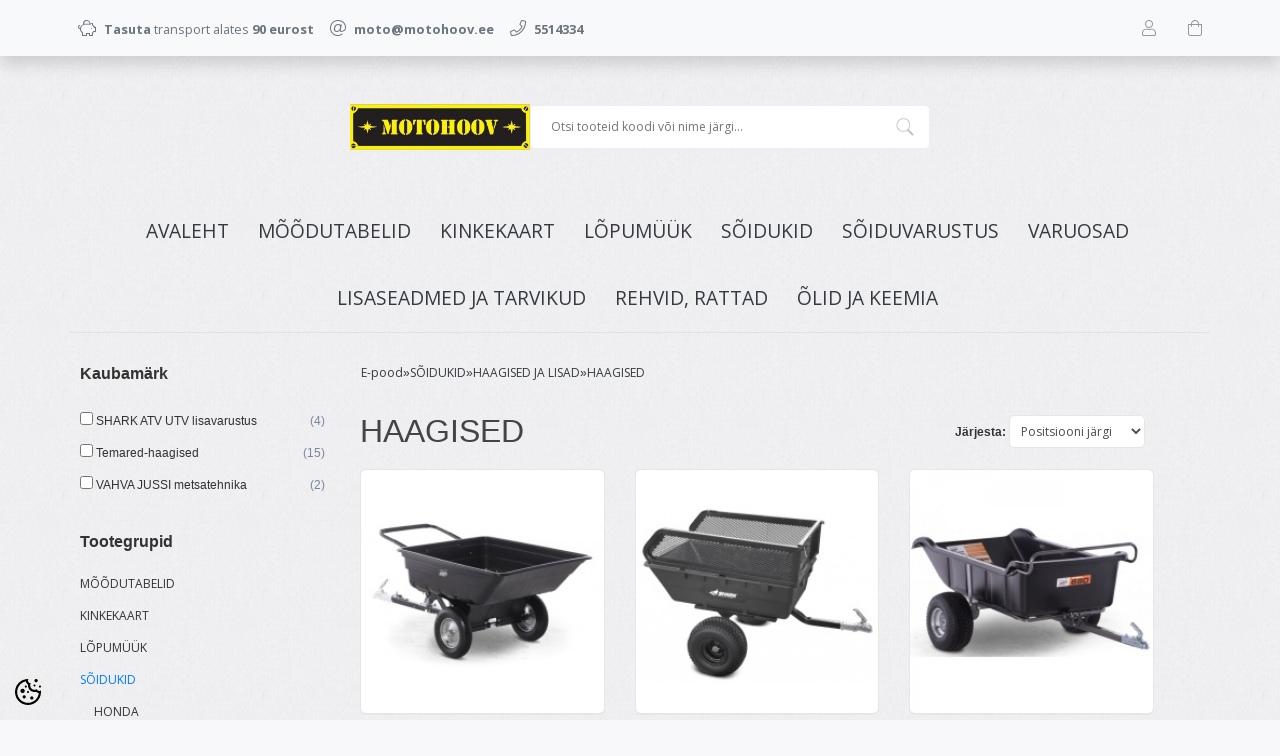

--- FILE ---
content_type: text/html; charset=UTF-8
request_url: https://pood.motohoov.ee/et/c/haagised
body_size: 29307
content:
<!DOCTYPE html>
<!--[if IE 7]>                  <html class="ie7 no-js"  dir="ltr" lang="et">     <![endif]-->
<!--[if lte IE 8]>              <html class="ie8 no-js"  dir="ltr" lang="et">    <![endif]-->
<!--[if (gte IE 9)|!(IE)]><!-->
<html class="not-ie no-js" dir="ltr" lang="et">
<!--<![endif]-->
<head>
	<meta charset="utf-8">
<title>HAAGISED @ Motohoov</title>
<meta name="keywords" content="" />
<meta name="description" content="HAAGISED" />
<meta name="author" content="Motohoov" />
<meta name="generator" content="ShopRoller.com" />
<meta name="csrf-token" content="2PNOx6HSx6VqtJ6rWxX2fNFtM0BBeLlZ1brnNLSm" />

<meta property="og:type" content="website" />
<meta property="og:title" content="HAAGISED" />
<meta property="og:image" content="https://pood.motohoov.ee/media/motohoov-2/Logo CLR2-small.jpg" />
<meta property="og:url" content="https://pood.motohoov.ee/et/c/haagised" />
<meta property="og:site_name" content="Motohoov" />
<meta property="og:description" content="HAAGISED" />

<base href="https://pood.motohoov.ee/et/" />
<meta name="viewport" content="width=device-width, initial-scale=1.0" />

<link rel="icon" href="https://pood.motohoov.ee/media/motohoov-2/FB-profile-image.png" />

<link rel="stylesheet" href="//fonts.googleapis.com/css?family=Open+Sans:400,600,700,800" type="text/css">
<link rel="stylesheet" href="//fonts.googleapis.com/css?family=Raleway:100" type="text/css">

<link rel="stylesheet" href="https://pood.motohoov.ee/skin/lucy/css/all-2922.css" type="text/css" />
<link rel="stylesheet" href="https://pood.motohoov.ee/skin/lucy/css/theme-blue.css" type="text/css" />

<script type="text/javascript" src="https://pood.motohoov.ee/skin/lucy/js/all-2922.js"></script>
<script type="text/javascript">var rtl = 0;</script>

<!-- Cleve Settings -->
<!--[if lt IE 9]> 
<script src="//html5shim.googlecode.com/svn/trunk/html5.js"></script> 
<![endif]-->
<!--[if IE 7]>
<link rel="stylesheet" type="text/css" href="https://pood.motohoov.ee/skin/lucy/css/ie7.css" />
<![endif]-->

<style id="tk-theme-configurator-css" type="text/css">
body { background-image:url(https://pood.motohoov.ee/skin/base/backgrounds/11.png); }
body { background-color:#F8F8FA; }
#content { font-family:Arial,Helvetica,sans-serif; }
#content, .product-info .description, .product-info #wishlist-links a, .product-info .product-attributes-wrap { font-size:12px; }
#content { color:#333333; }
h1,h2,h3,h4,h5,h6,.box .box-heading span { font-family:Arial,Helvetica,sans-serif; }
h1,h2,h3,h4,h5,h6 { color:#444444; }
#menu,#menu > ul > li > div { background-color:#403939; }
#menu > ul > li > a,#menu > ul > li > div > ul > li > a { color:#FFFFFF; }
#menu > ul > li:hover > a { background-color:#695b5b; }
#menu > ul > li:hover > a,#menu > ul > li ul > li > a:hover { color:#FFFFFF; }
#menu > ul > li > a { font-size:13px; }
#menu > ul > li ul > li > a { font-size:13px; }
.box .box-heading span { color:#333333; }
.box .box-heading { font-size:16px; }
.box .box-heading { border-color:#EEEEEE; }
.box .box-heading span { border-color:#f15a23; }
.box-category > ul > li > a, .box-category > ul > li > ul > li a { color:#333333; }
.box-category a:hover { background-color:#F9F9F9; }
.box-category > ul > li > a, .box-content.filter label { font-size:12px; }
.box-category > ul > li > ul > li a { font-size:12px; }
a.button, input.button, button.button, .box-product > div .cart a.button, .box-product > div .cart input.button, .product-grid > div 
											.cart a.button, .product-grid > div .cart input.button, .product-list > div .cart a.button, 
											.product-list > div .cart input.button, .button.gray { background-color:#e65d2c; }
a.button, input.button, button.button, .box-product > div .cart a.button, .box-product > div .cart input.button, .product-grid > div 
											.cart a.button, .product-grid > div .cart input.button, .product-list > div .cart a.button, 
											.product-list > div .cart input.button, .button.gray { color:#000000; }
a.button:hover, input.button:hover, button.button:hover, .box-product > div .cart a.button:hover, .box-product > div .cart input.button:hover, 
											.product-grid > div .cart a.button:hover, .product-grid > div .cart input.button:hover, 
											.product-list > div .cart a.button:hover, .product-list > div .cart input.button:hover { background-color:#e65d2c; }
a.button:hover, input.button:hover, button.button:hover, .box-product > div .cart a.button:hover, .box-product > div .cart input.button:hover, 
											.product-grid > div .cart a.button:hover, .product-grid > div .cart input.button:hover, 
											.product-list > div .cart a.button:hover, .product-list > div .cart input.button:hover { color:#000000; }
.button, input.button, button.button, .box-product > div .cart a.button, .box-product > div .cart input.button, .product-grid > div 
											.cart a.button, .product-grid > div .cart input.button, .product-list > div .cart a.button, 
											.product-list > div .cart input.button, .button.gray { font-size:12px; }
#button-cart { background-color:#e65d2c; }
#button-cart { color:#ffffff; }
#button-cart:hover { background-color:#444444; }
#button-cart:hover { color:#ffffff; }
.product-list .price, .product-grid .price, .box-product .price-old, .box-product .price { color:#f2880c; }
.product-grid .price-new, .box-product .price-new, .product-list .price-new { color:#f2880c; }
.product-list .price-old, .product-grid .price-old, .box-product .price-old { color:#ff0000; }
.product-list .price, .product-grid .price, .product-list .price-old, .product-grid .price-old, .box-product .price-old, .box-product .price, .box-product .price-new   { font-size:14px; }
.product-info .price-tag { color:#ffffff; }
.product-info .price-old { color:#F00; }
.product-info .price-old { font-size:18px; }
.product-info .price-tag { background-color:#F15A23; }
.product-info .price { color:#F15A23; }
.pagination .links a { background-color:#ffffff; }
.pagination .links a { color:#a3a3a3; }
.pagination .links a { border-color:#eeeeee; }
.pagination .links a:hover { background-color:#ffffff; }
.pagination .links a:hover { color:#F15A23; }
.pagination .links a:hover { border-color:#cccccc; }
.pagination .links b { background-color:#F15A23; }
.pagination .links b { color:#ffffff; }
.pagination .links b { border-color:#F15A23; }
#header #cart .heading h4 { background-color:#F15A23; }
#header #cart .heading #cart-total, #header #welcome a, #language, #currency, #header .links { color:#333; }
#footer { background-color:#333333; }
#footer h3 { color:#acacac; }
#footer .column a { color:#999999; }
#footer .column a:hover { color:#ffffff; }
#powered { color:#999999; }
#sr-cookie-policy { background-color:#bcbbbb; }
#sr-cookie-policy, #sr-cookie-policy a { color:#ffffff; }
#sr-cookie-policy button { background-color:#ff0000; }
#sr-cookie-policy button { color:; }
#sr-cookie-policy button:hover { background-color:; }
#sr-cookie-policy button:hover { color:; }
#sr-cookie-policy button { font-size:px; }
</style>
<style id="tk-custom-css" type="text/css">
.leasing-monthlyfee img.logo_calculator {
    width: 100%;
    height: auto;
}

.breadcrumb {
    display: flex;
    flex-wrap: wrap;
    padding: 0.75rem 1rem;
    margin-bottom: 1rem;
    list-style: none;
    background-color: #ffffff00;
    border-radius: 0.25rem;
    gap: 5px;
}

.motohoov-percentage {
    position: absolute;
    right: 0px;
    top: -10px;
    width: 50px;
    height: 50px;
    z-index: 99;
}

.motohoov-percentage svg {
	width:100%;
	height:100%;
}

.motohoov-percentage span {
    position: absolute;
    right: 0;
    top: 17px;
    color: #fff;
    font-weight: bold;
    font-size: 12px;
    display: block;
    width: 100%;
    text-align: center;
}

.src-product-card-1{
	position:relative;
}
</style>

<script type="text/javascript">
if(!Roller) var Roller = {};
Roller.config = new Array();
Roller.config['base_url'] = 'https://pood.motohoov.ee/et/';
Roller.config['base_path'] = '/';
Roller.config['cart/addtocart/after_action'] = '1';
Roller.config['skin_url'] = 'https://pood.motohoov.ee/skin/lucy/';
Roller.config['translate-fill_required_fields'] = 'Palun täida kõik kohustuslikud väljad';
Roller.t = {"form_error_fill_required_fields":"Palun t\u00e4ida k\u00f5ik kohustuslikud v\u00e4ljad","cart_error_no_items_selected":"Vali tooted!"}
</script>


    <script>
        window.dataLayer = window.dataLayer || [];
        function gtag() { dataLayer.push(arguments); }
        gtag('consent', 'default', {
            'ad_user_data': 'denied',
            'ad_personalization': 'denied',
            'ad_storage': 'denied',
            'analytics_storage': 'denied',
            'wait_for_update': 500,
        });
    </script>

    <!-- Google Tag Manager -->
    <script
        type="text/javascript"
    >(function(w,d,s,l,i){w[l]=w[l]||[];w[l].push({'gtm.start':
                new Date().getTime(),event:'gtm.js'});var f=d.getElementsByTagName(s)[0],
            j=d.createElement(s),dl=l!='dataLayer'?'&l='+l:'';j.async=true;j.src=
            'https://www.googletagmanager.com/gtm.js?id='+i+dl;f.parentNode.insertBefore(j,f);
        })(window,document,'script','dataLayer','GTM-NWXFM45L');
    </script>
    <!-- End Google Tag Manager -->

    <script>
        /*
		 *   Called when consent changes. Assumes that consent object contains keys which
		 *   directly correspond to Google consent types.
		 */
        const googleUserConsentListener = function() {
            let consent = this.options;
            gtag('consent', 'update', {
                'ad_user_data': consent.marketing,
                'ad_personalization': consent.marketing,
                'ad_storage': consent.marketing,
                'analytics_storage': consent.analytics
            });
        };

        $('document').ready(function(){
            Roller.Events.on('onUserConsent', googleUserConsentListener);
        });
    </script>

    <!-- Google Tag Manager Events -->
	
    <!-- Global Site Tag (gtag.js) - Google Tag Manager Event listeners -->
	        <script>
            let currency = "eur".toUpperCase();
            let shop = "";

            $(document).bind('sr:cart.changed', function(event, options) {
                let categories = [];
                //if product qty is positive then add
                if (!options || options.quantity_added_to_cart <= 0)
                {
                    //no track remove_from_cart
                    return;
                }

                //take product first category path(taxonomy)
                if (options.product_categories.length > 0)
                {
                    let category_parts = options.product_categories[0].split(" > ")
                    if (category_parts.length > 0) {
                        categories = categories.concat(category_parts);
                    }
                }
                dataLayer.push({ecommerce: null});
                dataLayer.push({
                    event: 'add_to_cart',
                    ecommerce:
                        {
                            currency: currency,
                            value: options.product_price * options.quantity_added_to_cart,
                            items:
                                [
                                    {
                                        item_id: options.product_sku,
                                        item_name: options.product_title,
                                        affiliation: shop,
                                        item_brand: options.product_brand,
                                        item_category: categories[0],
                                        item_category2: categories[1],
                                        item_category3: categories[2],
                                        item_category4: categories[3],
                                        item_category5: categories[4],
                                        price: options.product_price,
                                        quantity: options.quantity_added_to_cart
                                    }
                                ]
                        }
                })
            })
        </script>
	    <!-- Facebook Pixel Code -->
        <script type="text/javascript">
        !function(f,b,e,v,n,t,s)
        {if(f.fbq)return;n=f.fbq=function(){n.callMethod?
            n.callMethod.apply(n,arguments):n.queue.push(arguments)};
            if(!f._fbq)f._fbq=n;n.push=n;n.loaded=!0;n.version='2.0';
            n.queue=[];t=b.createElement(e);t.async=!0;
            t.src=v;s=b.getElementsByTagName(e)[0];
            s.parentNode.insertBefore(t,s)}(window, document,'script',
            'https://connect.facebook.net/en_US/fbevents.js');
        fbq('consent', 'revoke');
        fbq('init', '2582759055412819');
        fbq('track', 'PageView');
    </script>
    <noscript>
        <img height="1" width="1" style="display:none"
                   src="https://www.facebook.com/tr?id=2582759055412819&ev=PageView&noscript=1"/>
    </noscript>
    
    <script>
        /*
		 *   Called when consent changes. Assumes that consent object contains keys which
		 *   directly correspond to Google consent types.
		 */
        const fbConsentListener = function() {
            let consent = this.options;
            if (consent.analytics == 'granted')
            {

                fbq('consent', 'grant');
            }
        };

        $('document').ready(function(){
            Roller.Events.on('onUserConsent', fbConsentListener);
        });
    </script>

    
    <!--  Facebook Pixel event listeners  -->
	        <script type="text/javascript">
            $(function(){
                                Roller.Events.on('roller:add-to-cart', 
				function() {
									
					if (this.options.length == 0) {
						return true;
					}
					
					if (!$.isArray(this.options)) {
						//wrap event options to array
						this.options = [this.options];
					}
					
					var data = {
						content_type : 'product',
						currency : 'EUR',
						value : 0,
						contents : []
					};
					
					//event value counter
					event_value = 0;
					
					$.each(this.options, function() {
						event_value = event_value + (this.product_price_value * this.qty); 
						data.contents.push({
							id : this.product_sku,
							item_price : this.product_price_value,
							quantity : this.qty,
						})	
					});
					
					//push event value
					data.value = event_value;
					
					fbq('track', 'AddToCart', data);
				}
				
			);
                            });
        </script>
	    <!-- End Facebook Pixel Code -->



</head>

<body class="browser-chrome browser-chrome-131.0.0.0 tk-language-et_EE page-template-page-2columns_left content-template-content-category tk-category-page tk-category-page-416 tk-category-page-haagised">

<!-- Google Tag Manager (noscript) -->
<noscript><iframe src="https://www.googletagmanager.com/ns.html?id=GTM-NWXFM45L"
				  height="0" width="0" style="display:none;visibility:hidden"></iframe></noscript>
<!-- End Google Tag Manager (noscript) -->

<div id="notification"></div>

<header>
	<section class="srs-header-6" data-sra-edit-section="{&quot;id&quot;:&quot;srs-header-6&quot;,&quot;title&quot;:&quot;Header&quot;,&quot;data_fields&quot;:[{&quot;id&quot;:&quot;feature_1_icon&quot;,&quot;type&quot;:&quot;fa_icon&quot;,&quot;title&quot;:&quot;Ikoon 1&quot;,&quot;default&quot;:&quot;fal fa-piggy-bank&quot;},{&quot;id&quot;:&quot;feature_1_title&quot;,&quot;type&quot;:&quot;text&quot;,&quot;title&quot;:&quot;Tekst 1&quot;,&quot;default&quot;:&quot;&lt;b&gt;Tasuta&lt;\/b&gt; transport alates &lt;b&gt;50 eurost&lt;\/b&gt;&quot;},{&quot;id&quot;:&quot;feature_2_icon&quot;,&quot;type&quot;:&quot;fa_icon&quot;,&quot;title&quot;:&quot;Ikoon 2&quot;,&quot;default&quot;:&quot;fal fa-undo&quot;},{&quot;id&quot;:&quot;feature_2_title&quot;,&quot;type&quot;:&quot;text&quot;,&quot;title&quot;:&quot;Tekst 2&quot;,&quot;default&quot;:&quot;&lt;b&gt;14 p\u00e4evane tasuta&lt;\/b&gt; tagastus\u00f5igus&quot;},{&quot;id&quot;:&quot;feature_3_icon&quot;,&quot;type&quot;:&quot;fa_icon&quot;,&quot;title&quot;:&quot;Ikoon 3&quot;,&quot;default&quot;:&quot;fal fa-phone&quot;},{&quot;id&quot;:&quot;feature_3_title&quot;,&quot;type&quot;:&quot;text&quot;,&quot;title&quot;:&quot;Tekst 3&quot;,&quot;default&quot;:&quot;&lt;b&gt;24-7 tasuta&lt;\/b&gt; klienditeenindus&quot;},{&quot;id&quot;:&quot;languages&quot;,&quot;type&quot;:&quot;boolean&quot;,&quot;title&quot;:&quot;Kuva keelte valikut kui on rohkem kui 1 keel&quot;,&quot;default&quot;:1}],&quot;data&quot;:{&quot;feature_1_icon&quot;:&quot;fal fa-piggy-bank&quot;,&quot;feature_1_title&quot;:&quot;&lt;b&gt;Tasuta&lt;\/b&gt; transport alates &lt;b&gt;90 eurost&lt;\/b&gt;&quot;,&quot;feature_2_icon&quot;:&quot;fal fa-at&quot;,&quot;feature_2_title&quot;:&quot;&lt;b&gt;moto@motohoov.ee&lt;\/b&gt;&quot;,&quot;feature_3_icon&quot;:&quot;fal fa-phone&quot;,&quot;feature_3_title&quot;:&quot;&lt;b&gt;5514334&lt;\/b&gt;&quot;,&quot;languages&quot;:&quot;1&quot;},&quot;status&quot;:&quot;draft&quot;,&quot;is_visible&quot;:false}">

		<div class="src-header-infobar-1 bg-light shadow">
	<div class="container">

		<div class="row justify-content-around justify-content-lg-between">
			<ul class="d-none d-sm-flex list-unstyled m-0">
				<li class="px-2 py-3">
					<div class="src-feature-hor-2 media align-items-center ">
						<i class="fal fa-piggy-bank text-muted mr-2"></i>
						<div class="media-body">
							<span class="text-small text-muted"><b>Tasuta</b> transport alates <b>90 eurost</b></span>
						</div>
					</div>
				</li>
				<li class="px-2 py-3">
					<div class="src-feature-hor-2 media align-items-center ">
						<i class="fal fa-at text-muted mr-2"></i>
						<div class="media-body">
							<span class="text-small text-muted"><b>moto@motohoov.ee</b></span>
						</div>
					</div>
				</li>
				<li class="px-2 py-3">
					<div class="src-feature-hor-2 media align-items-center ">
						<i class="fal fa-phone text-muted mr-2"></i>
						<div class="media-body">
							<span class="text-small text-muted"><b>5514334</b></span>
						</div>
					</div>
				</li>
			</ul>
			<ul class="d-flex justify-content-end list-unstyled m-0">

																						
								<li class="ml-3 px-2 py-3">
					<div class="src-header-search-icon-3 ">
	<a class="text-decoration-none" href="#">
		<i class="fal fa-search opacity-50 text-dark "></i>
	</a>
</div>
<script src="https://pood.motohoov.ee/skin/lucy/../base2/jquery.srcSearchAutocomplete2.js"></script>
<script>

	$(document).ready(function($)
	{
		$('.src-header-search-icon-3').srcSearchAutocomplete2({
			'search_form_url': "https://pood.motohoov.ee/et/search",
			'search_url': "https://pood.motohoov.ee/et/search/autocomplete2.json",
			'search_placeholder_text': "Otsi tooteid koodi või nime järgi...",
			'no_results_text': "Ei leidnud sobivaid tulemusi. Proovi otsida üldisema märksõna järgi."
		});
	});

</script>
				</li>

								
													<li class="ml-3 px-2 py-3">
						<a class="src-header-account-icon-3 d-block text-decoration-none sr-empty " href="https://pood.motohoov.ee/et/account">
	<i class="fal fa-user opacity-50 text-dark "></i>
	<i class="fas fa-user opacity-50 text-dark "></i>
</a>
					</li>
				
													<li class="ml-3 px-2 py-3">
						<a class="src-header-cart-icon-3 d-block position-relative text-decoration-none sr-empty " href="https://pood.motohoov.ee/et/cart">
	<span class="sr-cart-qty d-inline-block position-absolute bg-danger rounded-circle text-white text-center"></span>
	<i class="fal fa-shopping-bag opacity-50 text-dark "></i>
	<i class="fas fa-shopping-bag opacity-50 text-dark "></i>
</a>
					</li>
				
			</ul>
		</div>

	</div>
</div>

		<div class="src-header-logobar-4 py-5  old-motohoov-pc-desktop">
	<div class="container text-center">
							
		<a class="sr-logo" href="https://pood.motohoov.ee/et/">
							<img src="https://pood.motohoov.ee/media/motohoov-2/Logo CLR2-small.jpg" alt="Motohoov">
					</a>

	</div>
</div>

<div class="motohoov-new-pc-header" style="display:none;">
	
	<div class="container">
		
		<div class="motohoov-header-wrapper py-5">
			
			<div class="motohoov-header-logo">
													
				<a class="sr-logo" href="https://pood.motohoov.ee/et/">
											<img src="https://pood.motohoov.ee/media/motohoov-2/Logo CLR2-small.jpg" alt="Motohoov">
									</a>
			</div>	
			
			
			
<div class="search">
	<form id="searchForm" action="https://pood.motohoov.ee/et/search" method="get">

			<input type="hidden" name="page" value="1" />
	
	<div class="button-search"></div>
	<input type="text" name="q" value="" placeholder="Otsi tooteid koodi või nime järgi..." class="enterkey autoclear" />

	</form>
</div>
			
		</div>	
		
	</div>	
	
	
</div>	

<style>
	
.motohoov-header-wrapper {
    display: flex;
    justify-items: center;
    align-items: center;
    justify-content: center;
    gap: 20px;
}	
	
.motohoov-header-wrapper .search{
	width: 400px;
	position:relative;
}	
	
.motohoov-header-wrapper #searchForm .button-search	{
	background-image: url([data-uri]);
	width: 20px;
    height: 20px;
    position: absolute;
    background-size: cover;
    right: 15px;
    top: 12px;
    opacity: 0.3;	
}	
	
.motohoov-header-wrapper #searchForm input{
    width: 100%;
    padding: 12px 20px;
    background: #fff;
    border: 1px solid #eee;	
}	
	
@media only screen and (max-width: 640px) {

}	
	
@media only screen and (min-width: 640px) {
	.old-motohoov-pc-desktop{ display:none; }
	.motohoov-new-pc-header{ display:block !important; }
	.src-header-search-icon-3{ display:none; }
}	
	
</style>	

</section>
<section class="container set-size">
	<div class="row">

				<div class="navigation_container ">
	<div class="clearfix">

				
						
<nav>
	<ul>
	
						<li><a href="https://pood.motohoov.ee/et/" class="home">Avaleht</a></li>
			
											
			<li class="tk-category-399 tk-category-moodutabelid ">
				<a href="https://pood.motohoov.ee/et/c/moodutabelid">MÕÕDUTABELID</a>
				
			</li>
	
									
			<li class="tk-category-427 tk-category-kinkekaart ">
				<a href="https://pood.motohoov.ee/et/c/kinkekaart">KINKEKAART</a>
				
			</li>
	
									
			<li class="tk-category-1566 tk-category-lopumuuk ">
				<a href="https://pood.motohoov.ee/et/c/lopumuuk">LÕPUMÜÜK</a>
				
			</li>
	
									
			<li class="tk-category-288 tk-category-soidukid active">
				<a href="https://pood.motohoov.ee/et/c/soidukid">SÕIDUKID</a>
				
<div class="sub-menu column-1" style="display: none;">
	<div class="arrow-categories"></div>
	<ul>
	
									
			<li class="tk-category-1558 tk-category-honda ">
				<a href="https://pood.motohoov.ee/et/c/honda">HONDA</a>
				
<div class="sub-menu " style="display: none;">
	<div class="arrow-categories"></div>
	<ul>
	
									
			<li class="tk-category-1559 tk-category-mootorrattad-ule-125cm3-honda ">
				<a href="https://pood.motohoov.ee/et/c/mootorrattad-ule-125cm3-honda">MOOTORRATTAD ÜLE 125CM3 HONDA</a>
				
			</li>
	
									
			<li class="tk-category-1560 tk-category-mootorrattad-kuni-125cm3-rollerid-honda ">
				<a href="https://pood.motohoov.ee/et/c/mootorrattad-kuni-125cm3-rollerid-honda">MOOTORRATTAD KUNI 125CM3/ ROLLERID HONDA</a>
				
			</li>
	
									
			<li class="tk-category-1561 tk-category-atv-honda ">
				<a href="https://pood.motohoov.ee/et/c/atv-honda">ATV HONDA</a>
				
			</li>
	
			
	</ul>
</div>
			</li>
	
									
			<li class="tk-category-1564 tk-category-atv-segway ">
				<a href="https://pood.motohoov.ee/et/c/atv-segway">ATV SEGWAY</a>
				
			</li>
	
									
			<li class="tk-category-1565 tk-category-atv-linhai ">
				<a href="https://pood.motohoov.ee/et/c/atv-linhai">ATV LINHAI</a>
				
			</li>
	
									
			<li class="tk-category-1554 tk-category-atv-powerland ">
				<a href="https://pood.motohoov.ee/et/c/atv-powerland">ATV POWERLAND</a>
				
			</li>
	
									
			<li class="tk-category-1562 tk-category-mootorrattad-ja-rollerid-muud ">
				<a href="https://pood.motohoov.ee/et/c/mootorrattad-ja-rollerid-muud">MOOTORRATTAD JA ROLLERID MUUD</a>
				
<div class="sub-menu " style="display: none;">
	<div class="arrow-categories"></div>
	<ul>
	
									
			<li class="tk-category-1552 tk-category-mootorrattad-muud-ule-50cm3 ">
				<a href="https://pood.motohoov.ee/et/c/mootorrattad-muud-ule-50cm3">MOOTORRATTAD MUUD üle 50cm3</a>
				
			</li>
	
									
			<li class="tk-category-1553 tk-category-rollerid-ja-moto-kuni-50cm3 ">
				<a href="https://pood.motohoov.ee/et/c/rollerid-ja-moto-kuni-50cm3">ROLLERID JA MOTO KUNI 50CM3</a>
				
			</li>
	
			
	</ul>
</div>
			</li>
	
									
			<li class="tk-category-1555 tk-category-mootorsaanid ">
				<a href="https://pood.motohoov.ee/et/c/mootorsaanid">MOOTORSAANID</a>
				
			</li>
	
									
			<li class="tk-category-1556 tk-category-mopeedautod ">
				<a href="https://pood.motohoov.ee/et/c/mopeedautod">MOPEEDAUTOD</a>
				
			</li>
	
									
			<li class="tk-category-1557 tk-category-haagised-ja-lisad active">
				<a href="https://pood.motohoov.ee/et/c/haagised-ja-lisad">HAAGISED JA LISAD</a>
				
<div class="sub-menu " style="display: none;">
	<div class="arrow-categories"></div>
	<ul>
	
									
			<li class="tk-category-416 tk-category-haagised active">
				<a href="https://pood.motohoov.ee/et/c/haagised">HAAGISED</a>
				
<div class="sub-menu " style="display: none;">
	<div class="arrow-categories"></div>
	<ul>
	
									
			<li class="tk-category-25 tk-category-atv-ja-mootorkelgu-haagised-ja-haakeseadmed ">
				<a href="https://pood.motohoov.ee/et/c/atv-ja-mootorkelgu-haagised-ja-haakeseadmed">ATV JA MOOTORKELGU HAAGISED JA HAAKESEADMED</a>
				
			</li>
	
									
			<li class="tk-category-417 tk-category-haagised-auto-kuni-750kg ">
				<a href="https://pood.motohoov.ee/et/c/haagised-auto-kuni-750kg">HAAGISED AUTO KUNI 750KG</a>
				
			</li>
	
									
			<li class="tk-category-422 tk-category-haagised-auto-ule-750kg ">
				<a href="https://pood.motohoov.ee/et/c/haagised-auto-ule-750kg">HAAGISED AUTO ÜLE 750KG</a>
				
			</li>
	
									
			<li class="tk-category-419 tk-category-paadihaagis-autole ">
				<a href="https://pood.motohoov.ee/et/c/paadihaagis-autole">PAADIHAAGIS AUTOLE</a>
				
			</li>
	
			
	</ul>
</div>
			</li>
	
									
			<li class="tk-category-423 tk-category-haagiste-lisavarustus ">
				<a href="https://pood.motohoov.ee/et/c/haagiste-lisavarustus">HAAGISTE LISAVARUSTUS</a>
				
			</li>
	
			
	</ul>
</div>
			</li>
	
									
			<li class="tk-category-1563 tk-category-kasutatud-soidukid ">
				<a href="https://pood.motohoov.ee/et/c/kasutatud-soidukid">KASUTATUD SÕIDUKID</a>
				
			</li>
	
			
	</ul>
</div>
			</li>
	
									
			<li class="tk-category-1 tk-category-soiduvarustus ">
				<a href="https://pood.motohoov.ee/et/c/soiduvarustus">SÕIDUVARUSTUS</a>
				
<div class="sub-menu column-1" style="display: none;">
	<div class="arrow-categories"></div>
	<ul>
	
									
			<li class="tk-category-2 tk-category-kiivrid ">
				<a href="https://pood.motohoov.ee/et/c/kiivrid">KIIVRID</a>
				
<div class="sub-menu " style="display: none;">
	<div class="arrow-categories"></div>
	<ul>
	
									
			<li class="tk-category-3 tk-category-kinnised-kiivrid ">
				<a href="https://pood.motohoov.ee/et/c/kinnised-kiivrid">KINNISED KIIVRID</a>
				
			</li>
	
									
			<li class="tk-category-4 tk-category-avatavad-kiivrid ">
				<a href="https://pood.motohoov.ee/et/c/avatavad-kiivrid">AVATAVAD KIIVRID</a>
				
			</li>
	
									
			<li class="tk-category-6 tk-category-lahtised-kiivrid ">
				<a href="https://pood.motohoov.ee/et/c/lahtised-kiivrid">LAHTISED KIIVRID</a>
				
			</li>
	
									
			<li class="tk-category-5 tk-category-krossikiivrid ">
				<a href="https://pood.motohoov.ee/et/c/krossikiivrid">KROSSIKIIVRID</a>
				
			</li>
	
									
			<li class="tk-category-400 tk-category-trial-bmx-kiivrid ">
				<a href="https://pood.motohoov.ee/et/c/trial-bmx-kiivrid">TRIAL/BMX KIIVRID</a>
				
			</li>
	
									
			<li class="tk-category-401 tk-category-saanikiivrid ">
				<a href="https://pood.motohoov.ee/et/c/saanikiivrid">SAANIKIIVRID</a>
				
			</li>
	
									
			<li class="tk-category-321 tk-category-laste-kiivrid ">
				<a href="https://pood.motohoov.ee/et/c/laste-kiivrid">LASTE KIIVRID</a>
				
			</li>
	
			
	</ul>
</div>
			</li>
	
									
			<li class="tk-category-7 tk-category-kiivrite-lisad-ja-varuosad ">
				<a href="https://pood.motohoov.ee/et/c/kiivrite-lisad-ja-varuosad">KIIVRITE LISAD JA VARUOSAD</a>
				
			</li>
	
									
			<li class="tk-category-8 tk-category-joped ">
				<a href="https://pood.motohoov.ee/et/c/joped">JOPED</a>
				
			</li>
	
									
			<li class="tk-category-9 tk-category-puksid ">
				<a href="https://pood.motohoov.ee/et/c/puksid">PÜKSID</a>
				
			</li>
	
									
			<li class="tk-category-10 tk-category-kombinesoonid ">
				<a href="https://pood.motohoov.ee/et/c/kombinesoonid">KOMBINESOONID</a>
				
			</li>
	
									
			<li class="tk-category-11 tk-category-vestid ">
				<a href="https://pood.motohoov.ee/et/c/vestid">VESTID</a>
				
			</li>
	
									
			<li class="tk-category-12 tk-category-kindad ">
				<a href="https://pood.motohoov.ee/et/c/kindad">KINDAD</a>
				
<div class="sub-menu " style="display: none;">
	<div class="arrow-categories"></div>
	<ul>
	
									
			<li class="tk-category-402 tk-category-tanavasoidu-kindad ">
				<a href="https://pood.motohoov.ee/et/c/tanavasoidu-kindad">TÄNAVASÕIDU KINDAD</a>
				
			</li>
	
									
			<li class="tk-category-403 tk-category-krossikindad ">
				<a href="https://pood.motohoov.ee/et/c/krossikindad">KROSSIKINDAD</a>
				
			</li>
	
									
			<li class="tk-category-404 tk-category-saani-ja-talvekindad ">
				<a href="https://pood.motohoov.ee/et/c/saani-ja-talvekindad">SAANI- JA TALVEKINDAD</a>
				
			</li>
	
			
	</ul>
</div>
			</li>
	
									
			<li class="tk-category-13 tk-category-saapad ">
				<a href="https://pood.motohoov.ee/et/c/saapad">SAAPAD</a>
				
<div class="sub-menu " style="display: none;">
	<div class="arrow-categories"></div>
	<ul>
	
									
			<li class="tk-category-405 tk-category-sport-touring-tanav ">
				<a href="https://pood.motohoov.ee/et/c/sport-touring-tanav">SPORT/TOURING/TÄNAV</a>
				
			</li>
	
									
			<li class="tk-category-406 tk-category-krossisaapad ">
				<a href="https://pood.motohoov.ee/et/c/krossisaapad">KROSSISAAPAD</a>
				
			</li>
	
									
			<li class="tk-category-407 tk-category-enduro-trial ">
				<a href="https://pood.motohoov.ee/et/c/enduro-trial">ENDURO/TRIAL</a>
				
			</li>
	
									
			<li class="tk-category-408 tk-category-saani-ja-talvesaapad ">
				<a href="https://pood.motohoov.ee/et/c/saani-ja-talvesaapad">SAANI- JA TALVESAAPAD</a>
				
			</li>
	
			
	</ul>
</div>
			</li>
	
									
			<li class="tk-category-409 tk-category-saaniriided ">
				<a href="https://pood.motohoov.ee/et/c/saaniriided">SAANIRIIDED</a>
				
<div class="sub-menu " style="display: none;">
	<div class="arrow-categories"></div>
	<ul>
	
									
			<li class="tk-category-410 tk-category-puksid-1 ">
				<a href="https://pood.motohoov.ee/et/c/puksid-1">PÜKSID</a>
				
			</li>
	
									
			<li class="tk-category-411 tk-category-joped-1 ">
				<a href="https://pood.motohoov.ee/et/c/joped-1">JOPED</a>
				
			</li>
	
			
	</ul>
</div>
			</li>
	
									
			<li class="tk-category-14 tk-category-vihmariided ">
				<a href="https://pood.motohoov.ee/et/c/vihmariided">VIHMARIIDED</a>
				
			</li>
	
									
			<li class="tk-category-15 tk-category-krossiriided-enduro ">
				<a href="https://pood.motohoov.ee/et/c/krossiriided-enduro">KROSSIRIIDED/ENDURO</a>
				
<div class="sub-menu " style="display: none;">
	<div class="arrow-categories"></div>
	<ul>
	
									
			<li class="tk-category-16 tk-category-krossisargid ">
				<a href="https://pood.motohoov.ee/et/c/krossisargid">KROSSISÄRGID</a>
				
			</li>
	
									
			<li class="tk-category-17 tk-category-krossipuksid ">
				<a href="https://pood.motohoov.ee/et/c/krossipuksid">KROSSIPÜKSID</a>
				
			</li>
	
									
			<li class="tk-category-22 tk-category-vaba-aeg ">
				<a href="https://pood.motohoov.ee/et/c/vaba-aeg">VABA AEG</a>
				
			</li>
	
			
	</ul>
</div>
			</li>
	
									
			<li class="tk-category-18 tk-category-kehakaitsmed ">
				<a href="https://pood.motohoov.ee/et/c/kehakaitsmed">KEHAKAITSMED</a>
				
			</li>
	
									
			<li class="tk-category-19 tk-category-prillid-ja-lisad ">
				<a href="https://pood.motohoov.ee/et/c/prillid-ja-lisad">PRILLID JA LISAD</a>
				
			</li>
	
									
			<li class="tk-category-20 tk-category-kiivrisukad-ja-peakatted ">
				<a href="https://pood.motohoov.ee/et/c/kiivrisukad-ja-peakatted">KIIVRISUKAD JA PEAKATTED</a>
				
			</li>
	
									
			<li class="tk-category-21 tk-category-pesu-sokid-alussukad ">
				<a href="https://pood.motohoov.ee/et/c/pesu-sokid-alussukad">PESU/SOKID/ALUSSUKAD</a>
				
			</li>
	
									
			<li class="tk-category-23 tk-category-aksessuaarid-riietusele ">
				<a href="https://pood.motohoov.ee/et/c/aksessuaarid-riietusele">AKSESSUAARID RIIETUSELE</a>
				
			</li>
	
			
	</ul>
</div>
			</li>
	
									
			<li class="tk-category-215 tk-category-varuosad ">
				<a href="https://pood.motohoov.ee/et/c/varuosad">VARUOSAD</a>
				
<div class="sub-menu column-1" style="display: none;">
	<div class="arrow-categories"></div>
	<ul>
	
									
			<li class="tk-category-216 tk-category-filter ">
				<a href="https://pood.motohoov.ee/et/c/filter">FILTER</a>
				
<div class="sub-menu " style="display: none;">
	<div class="arrow-categories"></div>
	<ul>
	
									
			<li class="tk-category-217 tk-category-ohufilter ">
				<a href="https://pood.motohoov.ee/et/c/ohufilter">ÕHUFILTER</a>
				
			</li>
	
									
			<li class="tk-category-218 tk-category-olifilter ">
				<a href="https://pood.motohoov.ee/et/c/olifilter">ÕLIFILTER</a>
				
			</li>
	
									
			<li class="tk-category-219 tk-category-kutusefilter ">
				<a href="https://pood.motohoov.ee/et/c/kutusefilter">KÜTUSEFILTER</a>
				
			</li>
	
			
	</ul>
</div>
			</li>
	
									
			<li class="tk-category-220 tk-category-piduriosa ">
				<a href="https://pood.motohoov.ee/et/c/piduriosa">PIDURIOSA</a>
				
<div class="sub-menu " style="display: none;">
	<div class="arrow-categories"></div>
	<ul>
	
									
			<li class="tk-category-221 tk-category-piduriklotsid ">
				<a href="https://pood.motohoov.ee/et/c/piduriklotsid">PIDURIKLOTSID</a>
				
			</li>
	
									
			<li class="tk-category-222 tk-category-piduriosa-muu ">
				<a href="https://pood.motohoov.ee/et/c/piduriosa-muu">PIDURIOSA MUU</a>
				
			</li>
	
			
	</ul>
</div>
			</li>
	
									
			<li class="tk-category-223 tk-category-veermik-raam ">
				<a href="https://pood.motohoov.ee/et/c/veermik-raam">VEERMIK, RAAM</a>
				
<div class="sub-menu " style="display: none;">
	<div class="arrow-categories"></div>
	<ul>
	
									
			<li class="tk-category-224 tk-category-kahvel-ja-vedrustus ">
				<a href="https://pood.motohoov.ee/et/c/kahvel-ja-vedrustus">KAHVEL JA VEDRUSTUS</a>
				
<div class="sub-menu " style="display: none;">
	<div class="arrow-categories"></div>
	<ul>
	
									
			<li class="tk-category-225 tk-category-amortisaator ">
				<a href="https://pood.motohoov.ee/et/c/amortisaator">AMORTISAATOR</a>
				
			</li>
	
									
			<li class="tk-category-226 tk-category-kiige ">
				<a href="https://pood.motohoov.ee/et/c/kiige">KIIGE</a>
				
			</li>
	
									
			<li class="tk-category-227 tk-category-vedrustus-muu ">
				<a href="https://pood.motohoov.ee/et/c/vedrustus-muu">VEDRUSTUS MUU</a>
				
			</li>
	
			
	</ul>
</div>
			</li>
	
									
			<li class="tk-category-228 tk-category-juhtraud ">
				<a href="https://pood.motohoov.ee/et/c/juhtraud">JUHTRAUD</a>
				
			</li>
	
									
			<li class="tk-category-229 tk-category-kaepidemed ">
				<a href="https://pood.motohoov.ee/et/c/kaepidemed">KÄEPIDEMED</a>
				
			</li>
	
									
			<li class="tk-category-230 tk-category-heebel-pidur-ja-sidur ">
				<a href="https://pood.motohoov.ee/et/c/heebel-pidur-ja-sidur">HEEBEL, PIDUR JA SIDUR</a>
				
			</li>
	
									
			<li class="tk-category-231 tk-category-jalatoed-pedaal-ja-vant ">
				<a href="https://pood.motohoov.ee/et/c/jalatoed-pedaal-ja-vant">JALATOED, PEDAAL JA VÄNT</a>
				
			</li>
	
									
			<li class="tk-category-232 tk-category-tross ">
				<a href="https://pood.motohoov.ee/et/c/tross">TROSS</a>
				
			</li>
	
									
			<li class="tk-category-233 tk-category-peegel ">
				<a href="https://pood.motohoov.ee/et/c/peegel">PEEGEL</a>
				
			</li>
	
									
			<li class="tk-category-234 tk-category-moodik ">
				<a href="https://pood.motohoov.ee/et/c/moodik">MÕÕDIK</a>
				
			</li>
	
									
			<li class="tk-category-235 tk-category-sadul ">
				<a href="https://pood.motohoov.ee/et/c/sadul">SADUL</a>
				
			</li>
	
									
			<li class="tk-category-236 tk-category-ratas ">
				<a href="https://pood.motohoov.ee/et/c/ratas">RATAS</a>
				
			</li>
	
									
			<li class="tk-category-237 tk-category-gondel-ja-plastik ">
				<a href="https://pood.motohoov.ee/et/c/gondel-ja-plastik">GONDEL JA PLASTIK</a>
				
			</li>
	
									
			<li class="tk-category-238 tk-category-raam ">
				<a href="https://pood.motohoov.ee/et/c/raam">RAAM</a>
				
			</li>
	
									
			<li class="tk-category-239 tk-category-veermik-muu ">
				<a href="https://pood.motohoov.ee/et/c/veermik-muu">VEERMIK MUU</a>
				
			</li>
	
			
	</ul>
</div>
			</li>
	
									
			<li class="tk-category-240 tk-category-tihend ">
				<a href="https://pood.motohoov.ee/et/c/tihend">TIHEND</a>
				
<div class="sub-menu " style="display: none;">
	<div class="arrow-categories"></div>
	<ul>
	
									
			<li class="tk-category-241 tk-category-amortisaatori-tihend ">
				<a href="https://pood.motohoov.ee/et/c/amortisaatori-tihend">AMORTISAATORI TIHEND</a>
				
			</li>
	
			
	</ul>
</div>
			</li>
	
									
			<li class="tk-category-242 tk-category-mootor ">
				<a href="https://pood.motohoov.ee/et/c/mootor">MOOTOR</a>
				
<div class="sub-menu " style="display: none;">
	<div class="arrow-categories"></div>
	<ul>
	
									
			<li class="tk-category-243 tk-category-silinder-kolb-vantvoll-nukkvoll ">
				<a href="https://pood.motohoov.ee/et/c/silinder-kolb-vantvoll-nukkvoll">SILINDER, KOLB, VÄNTVÕLL, NUKKVÕLL</a>
				
			</li>
	
									
			<li class="tk-category-244 tk-category-toitesusteem ">
				<a href="https://pood.motohoov.ee/et/c/toitesusteem">TOITESÜSTEEM</a>
				
			</li>
	
									
			<li class="tk-category-245 tk-category-sidur ">
				<a href="https://pood.motohoov.ee/et/c/sidur">SIDUR</a>
				
			</li>
	
									
			<li class="tk-category-246 tk-category-olitussusteem ">
				<a href="https://pood.motohoov.ee/et/c/olitussusteem">ÕLITUSSÜSTEEM</a>
				
			</li>
	
									
			<li class="tk-category-247 tk-category-jahutussusteem ">
				<a href="https://pood.motohoov.ee/et/c/jahutussusteem">JAHUTUSSÜSTEEM</a>
				
			</li>
	
									
			<li class="tk-category-248 tk-category-valjalaskesusteem ">
				<a href="https://pood.motohoov.ee/et/c/valjalaskesusteem">VÄLJALASKESÜSTEEM</a>
				
			</li>
	
			
	</ul>
</div>
			</li>
	
									
			<li class="tk-category-249 tk-category-jouulekanne ">
				<a href="https://pood.motohoov.ee/et/c/jouulekanne">JÕUÜLEKANNE</a>
				
<div class="sub-menu " style="display: none;">
	<div class="arrow-categories"></div>
	<ul>
	
									
			<li class="tk-category-250 tk-category-kett-ja-ketiratas ">
				<a href="https://pood.motohoov.ee/et/c/kett-ja-ketiratas">KETT JA KETIRATAS</a>
				
			</li>
	
									
			<li class="tk-category-251 tk-category-kaigukast-ja-differ ">
				<a href="https://pood.motohoov.ee/et/c/kaigukast-ja-differ">KÄIGUKAST JA DIFFER</a>
				
			</li>
	
									
			<li class="tk-category-252 tk-category-kardaan-ja-pooltelg ">
				<a href="https://pood.motohoov.ee/et/c/kardaan-ja-pooltelg">KARDAAN JA POOLTELG</a>
				
			</li>
	
									
			<li class="tk-category-253 tk-category-variaator-roller ">
				<a href="https://pood.motohoov.ee/et/c/variaator-roller">VARIAATOR ROLLER</a>
				
<div class="sub-menu " style="display: none;">
	<div class="arrow-categories"></div>
	<ul>
	
									
			<li class="tk-category-254 tk-category-variaatoririhm ">
				<a href="https://pood.motohoov.ee/et/c/variaatoririhm">VARIAATORIRIHM</a>
				
			</li>
	
									
			<li class="tk-category-255 tk-category-variaatorirullikud ">
				<a href="https://pood.motohoov.ee/et/c/variaatorirullikud">VARIAATORIRULLIKUD</a>
				
			</li>
	
									
			<li class="tk-category-256 tk-category-variaatorivedrud ">
				<a href="https://pood.motohoov.ee/et/c/variaatorivedrud">VARIAATORIVEDRUD</a>
				
			</li>
	
									
			<li class="tk-category-257 tk-category-variaatoriosa-muu ">
				<a href="https://pood.motohoov.ee/et/c/variaatoriosa-muu">VARIAATORIOSA MUU</a>
				
			</li>
	
			
	</ul>
</div>
			</li>
	
			
	</ul>
</div>
			</li>
	
									
			<li class="tk-category-258 tk-category-elektriosa ">
				<a href="https://pood.motohoov.ee/et/c/elektriosa">ELEKTRIOSA</a>
				
<div class="sub-menu " style="display: none;">
	<div class="arrow-categories"></div>
	<ul>
	
									
			<li class="tk-category-259 tk-category-pirnid ">
				<a href="https://pood.motohoov.ee/et/c/pirnid">PIRNID</a>
				
			</li>
	
									
			<li class="tk-category-260 tk-category-tuled ">
				<a href="https://pood.motohoov.ee/et/c/tuled">TULED</a>
				
			</li>
	
									
			<li class="tk-category-261 tk-category-suutesusteem ">
				<a href="https://pood.motohoov.ee/et/c/suutesusteem">SÜÜTESÜSTEEM</a>
				
			</li>
	
									
			<li class="tk-category-262 tk-category-suutekuunal-ja-kuunlapiip ">
				<a href="https://pood.motohoov.ee/et/c/suutekuunal-ja-kuunlapiip">SÜÜTEKÜÜNAL JA KÜÜNLAPIIP</a>
				
			</li>
	
									
			<li class="tk-category-263 tk-category-laadimissusteem ">
				<a href="https://pood.motohoov.ee/et/c/laadimissusteem">LAADIMISSÜSTEEM</a>
				
			</li>
	
									
			<li class="tk-category-264 tk-category-voolukaitsmed ">
				<a href="https://pood.motohoov.ee/et/c/voolukaitsmed">VOOLUKAITSMED</a>
				
			</li>
	
									
			<li class="tk-category-265 tk-category-starter-starteri-osad-ja-starteri-releed ">
				<a href="https://pood.motohoov.ee/et/c/starter-starteri-osad-ja-starteri-releed">STARTER, STARTERI OSAD JA STARTERI RELEED</a>
				
			</li>
	
									
			<li class="tk-category-266 tk-category-elektriosa-muu ">
				<a href="https://pood.motohoov.ee/et/c/elektriosa-muu">ELEKTRIOSA MUU</a>
				
			</li>
	
			
	</ul>
</div>
			</li>
	
									
			<li class="tk-category-267 tk-category-aku ">
				<a href="https://pood.motohoov.ee/et/c/aku">AKU</a>
				
<div class="sub-menu " style="display: none;">
	<div class="arrow-categories"></div>
	<ul>
	
									
			<li class="tk-category-268 tk-category-aku-mototehnika ">
				<a href="https://pood.motohoov.ee/et/c/aku-mototehnika">AKU MOTOTEHNIKA</a>
				
			</li>
	
									
			<li class="tk-category-269 tk-category-vaikeakud-ja-patareid ">
				<a href="https://pood.motohoov.ee/et/c/vaikeakud-ja-patareid">VÄIKEAKUD JA PATAREID</a>
				
			</li>
	
			
	</ul>
</div>
			</li>
	
									
			<li class="tk-category-270 tk-category-laager ">
				<a href="https://pood.motohoov.ee/et/c/laager">LAAGER</a>
				
			</li>
	
									
			<li class="tk-category-271 tk-category-variaator-atv ">
				<a href="https://pood.motohoov.ee/et/c/variaator-atv">VARIAATOR ATV</a>
				
<div class="sub-menu " style="display: none;">
	<div class="arrow-categories"></div>
	<ul>
	
									
			<li class="tk-category-272 tk-category-variaatoririhm-1 ">
				<a href="https://pood.motohoov.ee/et/c/variaatoririhm-1">VARIAATORIRIHM</a>
				
			</li>
	
									
			<li class="tk-category-273 tk-category-variaatoriosa-muu-1 ">
				<a href="https://pood.motohoov.ee/et/c/variaatoriosa-muu-1">VARIAATORIOSA MUU</a>
				
			</li>
	
			
	</ul>
</div>
			</li>
	
									
			<li class="tk-category-274 tk-category-veermik-atv ">
				<a href="https://pood.motohoov.ee/et/c/veermik-atv">VEERMIK ATV</a>
				
			</li>
	
									
			<li class="tk-category-275 tk-category-variaator-mootorsaan ">
				<a href="https://pood.motohoov.ee/et/c/variaator-mootorsaan">VARIAATOR MOOTORSAAN</a>
				
<div class="sub-menu " style="display: none;">
	<div class="arrow-categories"></div>
	<ul>
	
									
			<li class="tk-category-276 tk-category-variaatoririhm-2 ">
				<a href="https://pood.motohoov.ee/et/c/variaatoririhm-2">VARIAATORIRIHM</a>
				
			</li>
	
									
			<li class="tk-category-277 tk-category-variaatoriosa-muu-2 ">
				<a href="https://pood.motohoov.ee/et/c/variaatoriosa-muu-2">VARIAATORIOSA MUU</a>
				
			</li>
	
			
	</ul>
</div>
			</li>
	
									
			<li class="tk-category-278 tk-category-veermik-mootorsaan ">
				<a href="https://pood.motohoov.ee/et/c/veermik-mootorsaan">VEERMIK MOOTORSAAN</a>
				
			</li>
	
									
			<li class="tk-category-398 tk-category-mopeedauto ">
				<a href="https://pood.motohoov.ee/et/c/mopeedauto">MOPEEDAUTO</a>
				
			</li>
	
									
			<li class="tk-category-281 tk-category-mt350-osad ">
				<a href="https://pood.motohoov.ee/et/c/mt350-osad">MT350 osad</a>
				
			</li>
	
									
			<li class="tk-category-412 tk-category-tinger-atv-varuosad ">
				<a href="https://pood.motohoov.ee/et/c/tinger-atv-varuosad">TINGER ATV VARUOSAD</a>
				
			</li>
	
			
	</ul>
</div>
			</li>
	
									
			<li class="tk-category-24 tk-category-lisaseadmed-ja-tarvikud ">
				<a href="https://pood.motohoov.ee/et/c/lisaseadmed-ja-tarvikud">LISASEADMED JA TARVIKUD</a>
				
<div class="sub-menu column-1" style="display: none;">
	<div class="arrow-categories"></div>
	<ul>
	
									
			<li class="tk-category-289 tk-category-tooriistad ">
				<a href="https://pood.motohoov.ee/et/c/tooriistad">TÖÖRIISTAD</a>
				
			</li>
	
									
			<li class="tk-category-26 tk-category-atv-ja-mootorkelk-lisavarustus ">
				<a href="https://pood.motohoov.ee/et/c/atv-ja-mootorkelk-lisavarustus">ATV JA MOOTORKELK: LISAVARUSTUS</a>
				
			</li>
	
									
			<li class="tk-category-27 tk-category-esiklaas-tsikkel ">
				<a href="https://pood.motohoov.ee/et/c/esiklaas-tsikkel">ESIKLAAS TSIKKEL</a>
				
			</li>
	
									
			<li class="tk-category-28 tk-category-kaekaitsed-tsikkel ">
				<a href="https://pood.motohoov.ee/et/c/kaekaitsed-tsikkel">KÄEKAITSED TSIKKEL</a>
				
			</li>
	
									
			<li class="tk-category-31 tk-category-kaitserauad-tsikkel ">
				<a href="https://pood.motohoov.ee/et/c/kaitserauad-tsikkel">KAITSERAUAD TSIKKEL</a>
				
			</li>
	
									
			<li class="tk-category-29 tk-category-kotid-kohvrid-kinnitused-pakiraamid-tsikkel ">
				<a href="https://pood.motohoov.ee/et/c/kotid-kohvrid-kinnitused-pakiraamid-tsikkel">KOTID, KOHVRID, KINNITUSED, PAKIRAAMID, TSIKKEL</a>
				
			</li>
	
									
			<li class="tk-category-30 tk-category-koormakinnitus ">
				<a href="https://pood.motohoov.ee/et/c/koormakinnitus">KOORMAKINNITUS</a>
				
			</li>
	
									
			<li class="tk-category-32 tk-category-gps-navigatsioon-kaamera-kotid-kestad-juhtmed-pesad ">
				<a href="https://pood.motohoov.ee/et/c/gps-navigatsioon-kaamera-kotid-kestad-juhtmed-pesad">GPS, NAVIGATSIOON, KAAMERA, KOTID-KESTAD, JUHTMED-PESAD</a>
				
			</li>
	
									
			<li class="tk-category-33 tk-category-sidevahendid ">
				<a href="https://pood.motohoov.ee/et/c/sidevahendid">SIDEVAHENDID</a>
				
			</li>
	
									
			<li class="tk-category-34 tk-category-katted-tsikkel ">
				<a href="https://pood.motohoov.ee/et/c/katted-tsikkel">KATTED TSIKKEL</a>
				
			</li>
	
									
			<li class="tk-category-35 tk-category-lukud-alarmid ">
				<a href="https://pood.motohoov.ee/et/c/lukud-alarmid">LUKUD, ALARMID</a>
				
			</li>
	
									
			<li class="tk-category-36 tk-category-akulaadija ">
				<a href="https://pood.motohoov.ee/et/c/akulaadija">AKULAADIJA</a>
				
			</li>
	
									
			<li class="tk-category-37 tk-category-dynojet ">
				<a href="https://pood.motohoov.ee/et/c/dynojet">DYNOJET</a>
				
			</li>
	
									
			<li class="tk-category-415 tk-category-laste-jooksurattad ">
				<a href="https://pood.motohoov.ee/et/c/laste-jooksurattad">LASTE JOOKSURATTAD</a>
				
			</li>
	
									
			<li class="tk-category-313 tk-category-lopumuuk-led-pirnid-usb-pesad ">
				<a href="https://pood.motohoov.ee/et/c/lopumuuk-led-pirnid-usb-pesad">LÕPUMÜÜK LED PIRNID/USB PESAD</a>
				
			</li>
	
									
			<li class="tk-category-315 tk-category-keldrid-plastist ">
				<a href="https://pood.motohoov.ee/et/c/keldrid-plastist">KELDRID PLASTIST</a>
				
			</li>
	
									
			<li class="tk-category-283 tk-category-paadimootorid ">
				<a href="https://pood.motohoov.ee/et/c/paadimootorid">PAADIMOOTORID</a>
				
			</li>
	
									
			<li class="tk-category-38 tk-category-ninn-and-nann ">
				<a href="https://pood.motohoov.ee/et/c/ninn-and-nann">NINN & NÄNN</a>
				
			</li>
	
									
			<li class="tk-category-284 tk-category-matk-ja-jaht ">
				<a href="https://pood.motohoov.ee/et/c/matk-ja-jaht">MATK JA JAHT</a>
				
<div class="sub-menu " style="display: none;">
	<div class="arrow-categories"></div>
	<ul>
	
									
			<li class="tk-category-314 tk-category-lambid-gaas-poletid-1 ">
				<a href="https://pood.motohoov.ee/et/c/lambid-gaas-poletid-1">LAMBID, GAAS, PÕLETID</a>
				
			</li>
	
									
			<li class="tk-category-286 tk-category-matkavarustus-muud ">
				<a href="https://pood.motohoov.ee/et/c/matkavarustus-muud">MATKAVARUSTUS MUUD</a>
				
			</li>
	
									
			<li class="tk-category-287 tk-category-optika-sihikud-binoklid ">
				<a href="https://pood.motohoov.ee/et/c/optika-sihikud-binoklid">OPTIKA, SIHIKUD, BINOKLID</a>
				
			</li>
	
			
	</ul>
</div>
			</li>
	
			
	</ul>
</div>
			</li>
	
									
			<li class="tk-category-39 tk-category-rehvid-rattad ">
				<a href="https://pood.motohoov.ee/et/c/rehvid-rattad">REHVID, RATTAD</a>
				
<div class="sub-menu column-1" style="display: none;">
	<div class="arrow-categories"></div>
	<ul>
	
									
			<li class="tk-category-40 tk-category-rehvid-moto-roller ">
				<a href="https://pood.motohoov.ee/et/c/rehvid-moto-roller">REHVID, MOTO, ROLLER</a>
				
<div class="sub-menu " style="display: none;">
	<div class="arrow-categories"></div>
	<ul>
	
									
			<li class="tk-category-41 tk-category-8 ">
				<a href="https://pood.motohoov.ee/et/c/8">8"</a>
				
<div class="sub-menu " style="display: none;">
	<div class="arrow-categories"></div>
	<ul>
	
									
			<li class="tk-category-42 tk-category-2.xx-8 ">
				<a href="https://pood.motohoov.ee/et/c/2.xx-8">2.XX-8</a>
				
			</li>
	
									
			<li class="tk-category-43 tk-category-3.xx-8 ">
				<a href="https://pood.motohoov.ee/et/c/3.xx-8">3.XX-8</a>
				
			</li>
	
									
			<li class="tk-category-44 tk-category-4.xx-8 ">
				<a href="https://pood.motohoov.ee/et/c/4.xx-8">4.XX-8</a>
				
			</li>
	
			
	</ul>
</div>
			</li>
	
									
			<li class="tk-category-45 tk-category-10 ">
				<a href="https://pood.motohoov.ee/et/c/10">10"</a>
				
<div class="sub-menu " style="display: none;">
	<div class="arrow-categories"></div>
	<ul>
	
									
			<li class="tk-category-413 tk-category-60-xx-10 ">
				<a href="https://pood.motohoov.ee/et/c/60-xx-10">60/XX-10</a>
				
			</li>
	
									
			<li class="tk-category-414 tk-category-70-xx-10 ">
				<a href="https://pood.motohoov.ee/et/c/70-xx-10">70/XX-10</a>
				
			</li>
	
									
			<li class="tk-category-46 tk-category-90-xx-10 ">
				<a href="https://pood.motohoov.ee/et/c/90-xx-10">90/XX-10</a>
				
			</li>
	
									
			<li class="tk-category-47 tk-category-100-xx-10 ">
				<a href="https://pood.motohoov.ee/et/c/100-xx-10">100/XX-10</a>
				
			</li>
	
									
			<li class="tk-category-48 tk-category-110-xx-10 ">
				<a href="https://pood.motohoov.ee/et/c/110-xx-10">110/XX-10</a>
				
			</li>
	
									
			<li class="tk-category-49 tk-category-120-xx-10 ">
				<a href="https://pood.motohoov.ee/et/c/120-xx-10">120/XX-10</a>
				
			</li>
	
									
			<li class="tk-category-50 tk-category-130-xx-10 ">
				<a href="https://pood.motohoov.ee/et/c/130-xx-10">130/XX-10</a>
				
			</li>
	
									
			<li class="tk-category-51 tk-category-2.xx-10 ">
				<a href="https://pood.motohoov.ee/et/c/2.xx-10">2.XX-10</a>
				
			</li>
	
									
			<li class="tk-category-52 tk-category-3.xx-10 ">
				<a href="https://pood.motohoov.ee/et/c/3.xx-10">3.XX-10</a>
				
			</li>
	
									
			<li class="tk-category-53 tk-category-4.xx-10 ">
				<a href="https://pood.motohoov.ee/et/c/4.xx-10">4.XX-10</a>
				
			</li>
	
									
			<li class="tk-category-54 tk-category-5.xx-10 ">
				<a href="https://pood.motohoov.ee/et/c/5.xx-10">5.XX-10</a>
				
			</li>
	
			
	</ul>
</div>
			</li>
	
									
			<li class="tk-category-55 tk-category-11 ">
				<a href="https://pood.motohoov.ee/et/c/11">11"</a>
				
<div class="sub-menu " style="display: none;">
	<div class="arrow-categories"></div>
	<ul>
	
									
			<li class="tk-category-56 tk-category-110-xx-11 ">
				<a href="https://pood.motohoov.ee/et/c/110-xx-11">110/XX-11</a>
				
			</li>
	
									
			<li class="tk-category-57 tk-category-120-xx-11 ">
				<a href="https://pood.motohoov.ee/et/c/120-xx-11">120/XX-11</a>
				
			</li>
	
									
			<li class="tk-category-58 tk-category-130-xx-11 ">
				<a href="https://pood.motohoov.ee/et/c/130-xx-11">130/XX-11</a>
				
			</li>
	
									
			<li class="tk-category-59 tk-category-4.xx-11 ">
				<a href="https://pood.motohoov.ee/et/c/4.xx-11">4.XX-11</a>
				
			</li>
	
			
	</ul>
</div>
			</li>
	
									
			<li class="tk-category-60 tk-category-12 ">
				<a href="https://pood.motohoov.ee/et/c/12">12"</a>
				
<div class="sub-menu " style="display: none;">
	<div class="arrow-categories"></div>
	<ul>
	
									
			<li class="tk-category-61 tk-category-80-xx-12 ">
				<a href="https://pood.motohoov.ee/et/c/80-xx-12">80/XX-12</a>
				
			</li>
	
									
			<li class="tk-category-62 tk-category-90-xx-12 ">
				<a href="https://pood.motohoov.ee/et/c/90-xx-12">90/XX-12</a>
				
			</li>
	
									
			<li class="tk-category-63 tk-category-100-xx-12 ">
				<a href="https://pood.motohoov.ee/et/c/100-xx-12">100/XX-12</a>
				
			</li>
	
									
			<li class="tk-category-64 tk-category-110-xx-12 ">
				<a href="https://pood.motohoov.ee/et/c/110-xx-12">110/XX-12</a>
				
			</li>
	
									
			<li class="tk-category-65 tk-category-120-xx-12 ">
				<a href="https://pood.motohoov.ee/et/c/120-xx-12">120/XX-12</a>
				
			</li>
	
									
			<li class="tk-category-66 tk-category-130-xx-12 ">
				<a href="https://pood.motohoov.ee/et/c/130-xx-12">130/XX-12</a>
				
			</li>
	
									
			<li class="tk-category-67 tk-category-140-xx-12 ">
				<a href="https://pood.motohoov.ee/et/c/140-xx-12">140/XX-12</a>
				
			</li>
	
									
			<li class="tk-category-68 tk-category-2.xx-12 ">
				<a href="https://pood.motohoov.ee/et/c/2.xx-12">2.XX-12</a>
				
			</li>
	
									
			<li class="tk-category-69 tk-category-3.xx-12 ">
				<a href="https://pood.motohoov.ee/et/c/3.xx-12">3.XX-12</a>
				
			</li>
	
									
			<li class="tk-category-70 tk-category-4.xx-12 ">
				<a href="https://pood.motohoov.ee/et/c/4.xx-12">4.XX-12</a>
				
			</li>
	
			
	</ul>
</div>
			</li>
	
									
			<li class="tk-category-71 tk-category-13 ">
				<a href="https://pood.motohoov.ee/et/c/13">13"</a>
				
<div class="sub-menu " style="display: none;">
	<div class="arrow-categories"></div>
	<ul>
	
									
			<li class="tk-category-72 tk-category-110-xx-13 ">
				<a href="https://pood.motohoov.ee/et/c/110-xx-13">110/XX-13</a>
				
			</li>
	
									
			<li class="tk-category-73 tk-category-120-xx-13 ">
				<a href="https://pood.motohoov.ee/et/c/120-xx-13">120/XX-13</a>
				
			</li>
	
									
			<li class="tk-category-74 tk-category-130-xx-13 ">
				<a href="https://pood.motohoov.ee/et/c/130-xx-13">130/XX-13</a>
				
			</li>
	
									
			<li class="tk-category-75 tk-category-140-xx-13 ">
				<a href="https://pood.motohoov.ee/et/c/140-xx-13">140/XX-13</a>
				
			</li>
	
									
			<li class="tk-category-76 tk-category-150-xx-13 ">
				<a href="https://pood.motohoov.ee/et/c/150-xx-13">150/XX-13</a>
				
			</li>
	
			
	</ul>
</div>
			</li>
	
									
			<li class="tk-category-77 tk-category-14 ">
				<a href="https://pood.motohoov.ee/et/c/14">14"</a>
				
<div class="sub-menu " style="display: none;">
	<div class="arrow-categories"></div>
	<ul>
	
									
			<li class="tk-category-78 tk-category-60-xx-14 ">
				<a href="https://pood.motohoov.ee/et/c/60-xx-14">60/XX-14</a>
				
			</li>
	
									
			<li class="tk-category-79 tk-category-80-xx-14 ">
				<a href="https://pood.motohoov.ee/et/c/80-xx-14">80/XX-14</a>
				
			</li>
	
									
			<li class="tk-category-80 tk-category-90-xx-14 ">
				<a href="https://pood.motohoov.ee/et/c/90-xx-14">90/XX-14</a>
				
			</li>
	
									
			<li class="tk-category-81 tk-category-110-xx-14 ">
				<a href="https://pood.motohoov.ee/et/c/110-xx-14">110/XX-14</a>
				
			</li>
	
									
			<li class="tk-category-82 tk-category-120-xx-14 ">
				<a href="https://pood.motohoov.ee/et/c/120-xx-14">120/XX-14</a>
				
			</li>
	
									
			<li class="tk-category-83 tk-category-140-xx-14 ">
				<a href="https://pood.motohoov.ee/et/c/140-xx-14">140/XX-14</a>
				
			</li>
	
									
			<li class="tk-category-84 tk-category-150-xx-14 ">
				<a href="https://pood.motohoov.ee/et/c/150-xx-14">150/XX-14</a>
				
			</li>
	
									
			<li class="tk-category-85 tk-category-160-xx-14 ">
				<a href="https://pood.motohoov.ee/et/c/160-xx-14">160/XX-14</a>
				
			</li>
	
									
			<li class="tk-category-86 tk-category-180-xx-14 ">
				<a href="https://pood.motohoov.ee/et/c/180-xx-14">180/XX-14</a>
				
			</li>
	
									
			<li class="tk-category-87 tk-category-2.xx-14 ">
				<a href="https://pood.motohoov.ee/et/c/2.xx-14">2.XX-14</a>
				
			</li>
	
									
			<li class="tk-category-88 tk-category-3.xx-14 ">
				<a href="https://pood.motohoov.ee/et/c/3.xx-14">3.XX-14</a>
				
			</li>
	
			
	</ul>
</div>
			</li>
	
									
			<li class="tk-category-89 tk-category-15 ">
				<a href="https://pood.motohoov.ee/et/c/15">15"</a>
				
<div class="sub-menu " style="display: none;">
	<div class="arrow-categories"></div>
	<ul>
	
									
			<li class="tk-category-90 tk-category-120-xx-15 ">
				<a href="https://pood.motohoov.ee/et/c/120-xx-15">120/XX-15</a>
				
			</li>
	
									
			<li class="tk-category-91 tk-category-130-xx-15 ">
				<a href="https://pood.motohoov.ee/et/c/130-xx-15">130/XX-15</a>
				
			</li>
	
									
			<li class="tk-category-92 tk-category-140-xx-15 ">
				<a href="https://pood.motohoov.ee/et/c/140-xx-15">140/XX-15</a>
				
			</li>
	
									
			<li class="tk-category-93 tk-category-150-xx-15 ">
				<a href="https://pood.motohoov.ee/et/c/150-xx-15">150/XX-15</a>
				
			</li>
	
									
			<li class="tk-category-94 tk-category-160-xx-15 ">
				<a href="https://pood.motohoov.ee/et/c/160-xx-15">160/XX-15</a>
				
			</li>
	
									
			<li class="tk-category-95 tk-category-170-xx-15 ">
				<a href="https://pood.motohoov.ee/et/c/170-xx-15">170/XX-15</a>
				
			</li>
	
									
			<li class="tk-category-96 tk-category-180-xx-15 ">
				<a href="https://pood.motohoov.ee/et/c/180-xx-15">180/XX-15</a>
				
			</li>
	
									
			<li class="tk-category-97 tk-category-200-xx-15 ">
				<a href="https://pood.motohoov.ee/et/c/200-xx-15">200/XX-15</a>
				
			</li>
	
									
			<li class="tk-category-98 tk-category-4.xx-15 ">
				<a href="https://pood.motohoov.ee/et/c/4.xx-15">4.XX-15</a>
				
			</li>
	
									
			<li class="tk-category-99 tk-category-5.xx-15 ">
				<a href="https://pood.motohoov.ee/et/c/5.xx-15">5.XX-15</a>
				
			</li>
	
			
	</ul>
</div>
			</li>
	
									
			<li class="tk-category-100 tk-category-16 ">
				<a href="https://pood.motohoov.ee/et/c/16">16"</a>
				
<div class="sub-menu " style="display: none;">
	<div class="arrow-categories"></div>
	<ul>
	
									
			<li class="tk-category-101 tk-category-70-xx-16 ">
				<a href="https://pood.motohoov.ee/et/c/70-xx-16">70/XX-16</a>
				
			</li>
	
									
			<li class="tk-category-102 tk-category-80-xx-16 ">
				<a href="https://pood.motohoov.ee/et/c/80-xx-16">80/XX-16</a>
				
			</li>
	
									
			<li class="tk-category-103 tk-category-85-xx-16 ">
				<a href="https://pood.motohoov.ee/et/c/85-xx-16">85/XX-16</a>
				
			</li>
	
									
			<li class="tk-category-104 tk-category-90-xx-16 ">
				<a href="https://pood.motohoov.ee/et/c/90-xx-16">90/XX-16</a>
				
			</li>
	
									
			<li class="tk-category-105 tk-category-100-xx-16 ">
				<a href="https://pood.motohoov.ee/et/c/100-xx-16">100/XX-16</a>
				
			</li>
	
									
			<li class="tk-category-106 tk-category-110-xx-16 ">
				<a href="https://pood.motohoov.ee/et/c/110-xx-16">110/XX-16</a>
				
			</li>
	
									
			<li class="tk-category-107 tk-category-120-xx-16 ">
				<a href="https://pood.motohoov.ee/et/c/120-xx-16">120/XX-16</a>
				
			</li>
	
									
			<li class="tk-category-108 tk-category-130-xx-16 ">
				<a href="https://pood.motohoov.ee/et/c/130-xx-16">130/XX-16</a>
				
			</li>
	
									
			<li class="tk-category-109 tk-category-140-xx-16 ">
				<a href="https://pood.motohoov.ee/et/c/140-xx-16">140/XX-16</a>
				
			</li>
	
									
			<li class="tk-category-110 tk-category-150-xx-16 ">
				<a href="https://pood.motohoov.ee/et/c/150-xx-16">150/XX-16</a>
				
			</li>
	
									
			<li class="tk-category-111 tk-category-160-xx-16 ">
				<a href="https://pood.motohoov.ee/et/c/160-xx-16">160/XX-16</a>
				
			</li>
	
									
			<li class="tk-category-112 tk-category-170-xx-16 ">
				<a href="https://pood.motohoov.ee/et/c/170-xx-16">170/XX-16</a>
				
			</li>
	
									
			<li class="tk-category-113 tk-category-180-xx-16 ">
				<a href="https://pood.motohoov.ee/et/c/180-xx-16">180/XX-16</a>
				
			</li>
	
									
			<li class="tk-category-114 tk-category-200-xx-16 ">
				<a href="https://pood.motohoov.ee/et/c/200-xx-16">200/XX-16</a>
				
			</li>
	
									
			<li class="tk-category-115 tk-category-240-xx-16 ">
				<a href="https://pood.motohoov.ee/et/c/240-xx-16">240/XX-16</a>
				
			</li>
	
									
			<li class="tk-category-116 tk-category-2.xx-16 ">
				<a href="https://pood.motohoov.ee/et/c/2.xx-16">2.XX-16</a>
				
			</li>
	
									
			<li class="tk-category-117 tk-category-3.xx-16 ">
				<a href="https://pood.motohoov.ee/et/c/3.xx-16">3.XX-16</a>
				
			</li>
	
									
			<li class="tk-category-118 tk-category-4.xx-16 ">
				<a href="https://pood.motohoov.ee/et/c/4.xx-16">4.XX-16</a>
				
			</li>
	
									
			<li class="tk-category-119 tk-category-5.xx-16 ">
				<a href="https://pood.motohoov.ee/et/c/5.xx-16">5.XX-16</a>
				
			</li>
	
			
	</ul>
</div>
			</li>
	
									
			<li class="tk-category-120 tk-category-17 ">
				<a href="https://pood.motohoov.ee/et/c/17">17"</a>
				
<div class="sub-menu " style="display: none;">
	<div class="arrow-categories"></div>
	<ul>
	
									
			<li class="tk-category-121 tk-category-70-xx-17 ">
				<a href="https://pood.motohoov.ee/et/c/70-xx-17">70/XX-17</a>
				
			</li>
	
									
			<li class="tk-category-122 tk-category-80-xx-17 ">
				<a href="https://pood.motohoov.ee/et/c/80-xx-17">80/XX-17</a>
				
			</li>
	
									
			<li class="tk-category-123 tk-category-90-xx-17 ">
				<a href="https://pood.motohoov.ee/et/c/90-xx-17">90/XX-17</a>
				
			</li>
	
									
			<li class="tk-category-124 tk-category-100-xx-17 ">
				<a href="https://pood.motohoov.ee/et/c/100-xx-17">100/XX-17</a>
				
			</li>
	
									
			<li class="tk-category-125 tk-category-110-xx-17 ">
				<a href="https://pood.motohoov.ee/et/c/110-xx-17">110/XX-17</a>
				
			</li>
	
									
			<li class="tk-category-126 tk-category-120-xx-17 ">
				<a href="https://pood.motohoov.ee/et/c/120-xx-17">120/XX-17</a>
				
			</li>
	
									
			<li class="tk-category-127 tk-category-130-xx-17 ">
				<a href="https://pood.motohoov.ee/et/c/130-xx-17">130/XX-17</a>
				
			</li>
	
									
			<li class="tk-category-128 tk-category-140-xx-17 ">
				<a href="https://pood.motohoov.ee/et/c/140-xx-17">140/XX-17</a>
				
			</li>
	
									
			<li class="tk-category-129 tk-category-150-xx-17 ">
				<a href="https://pood.motohoov.ee/et/c/150-xx-17">150/XX-17</a>
				
			</li>
	
									
			<li class="tk-category-130 tk-category-160-xx-17 ">
				<a href="https://pood.motohoov.ee/et/c/160-xx-17">160/XX-17</a>
				
			</li>
	
									
			<li class="tk-category-131 tk-category-170-xx-17 ">
				<a href="https://pood.motohoov.ee/et/c/170-xx-17">170/XX-17</a>
				
			</li>
	
									
			<li class="tk-category-132 tk-category-180-xx-17 ">
				<a href="https://pood.motohoov.ee/et/c/180-xx-17">180/XX-17</a>
				
			</li>
	
									
			<li class="tk-category-133 tk-category-190-xx-17 ">
				<a href="https://pood.motohoov.ee/et/c/190-xx-17">190/XX-17</a>
				
			</li>
	
									
			<li class="tk-category-134 tk-category-200-xx-17 ">
				<a href="https://pood.motohoov.ee/et/c/200-xx-17">200/XX-17</a>
				
			</li>
	
									
			<li class="tk-category-135 tk-category-210-xx-17 ">
				<a href="https://pood.motohoov.ee/et/c/210-xx-17">210/XX-17</a>
				
			</li>
	
									
			<li class="tk-category-136 tk-category-2.xx-17 ">
				<a href="https://pood.motohoov.ee/et/c/2.xx-17">2.XX-17</a>
				
			</li>
	
									
			<li class="tk-category-137 tk-category-3.xx-17 ">
				<a href="https://pood.motohoov.ee/et/c/3.xx-17">3.XX-17</a>
				
			</li>
	
									
			<li class="tk-category-138 tk-category-4.xx-17 ">
				<a href="https://pood.motohoov.ee/et/c/4.xx-17">4.XX-17</a>
				
			</li>
	
									
			<li class="tk-category-139 tk-category-5.xx-17 ">
				<a href="https://pood.motohoov.ee/et/c/5.xx-17">5.XX-17</a>
				
			</li>
	
			
	</ul>
</div>
			</li>
	
									
			<li class="tk-category-140 tk-category-18 ">
				<a href="https://pood.motohoov.ee/et/c/18">18"</a>
				
<div class="sub-menu " style="display: none;">
	<div class="arrow-categories"></div>
	<ul>
	
									
			<li class="tk-category-141 tk-category-90-xx-18 ">
				<a href="https://pood.motohoov.ee/et/c/90-xx-18">90/XX-18</a>
				
			</li>
	
									
			<li class="tk-category-142 tk-category-100-xx-18 ">
				<a href="https://pood.motohoov.ee/et/c/100-xx-18">100/XX-18</a>
				
			</li>
	
									
			<li class="tk-category-143 tk-category-110-xx-18 ">
				<a href="https://pood.motohoov.ee/et/c/110-xx-18">110/XX-18</a>
				
			</li>
	
									
			<li class="tk-category-144 tk-category-120-xx-18 ">
				<a href="https://pood.motohoov.ee/et/c/120-xx-18">120/XX-18</a>
				
			</li>
	
									
			<li class="tk-category-145 tk-category-130-xx-18 ">
				<a href="https://pood.motohoov.ee/et/c/130-xx-18">130/XX-18</a>
				
			</li>
	
									
			<li class="tk-category-146 tk-category-140-xx-18 ">
				<a href="https://pood.motohoov.ee/et/c/140-xx-18">140/XX-18</a>
				
			</li>
	
									
			<li class="tk-category-147 tk-category-150-xx-18 ">
				<a href="https://pood.motohoov.ee/et/c/150-xx-18">150/XX-18</a>
				
			</li>
	
									
			<li class="tk-category-148 tk-category-160-xx-18 ">
				<a href="https://pood.motohoov.ee/et/c/160-xx-18">160/XX-18</a>
				
			</li>
	
									
			<li class="tk-category-149 tk-category-170-xx-18 ">
				<a href="https://pood.motohoov.ee/et/c/170-xx-18">170/XX-18</a>
				
			</li>
	
									
			<li class="tk-category-150 tk-category-180-xx-18 ">
				<a href="https://pood.motohoov.ee/et/c/180-xx-18">180/XX-18</a>
				
			</li>
	
									
			<li class="tk-category-151 tk-category-200-xx-18 ">
				<a href="https://pood.motohoov.ee/et/c/200-xx-18">200/XX-18</a>
				
			</li>
	
									
			<li class="tk-category-152 tk-category-210-xx-18 ">
				<a href="https://pood.motohoov.ee/et/c/210-xx-18">210/XX-18</a>
				
			</li>
	
									
			<li class="tk-category-153 tk-category-240-xx-18 ">
				<a href="https://pood.motohoov.ee/et/c/240-xx-18">240/XX-18</a>
				
			</li>
	
									
			<li class="tk-category-154 tk-category-250-xx-18 ">
				<a href="https://pood.motohoov.ee/et/c/250-xx-18">250/XX-18</a>
				
			</li>
	
									
			<li class="tk-category-155 tk-category-260-xx-18 ">
				<a href="https://pood.motohoov.ee/et/c/260-xx-18">260/XX-18</a>
				
			</li>
	
									
			<li class="tk-category-156 tk-category-280-xx-18 ">
				<a href="https://pood.motohoov.ee/et/c/280-xx-18">280/XX-18</a>
				
			</li>
	
									
			<li class="tk-category-157 tk-category-2.xx-18 ">
				<a href="https://pood.motohoov.ee/et/c/2.xx-18">2.XX-18</a>
				
			</li>
	
									
			<li class="tk-category-158 tk-category-3.xx-18 ">
				<a href="https://pood.motohoov.ee/et/c/3.xx-18">3.XX-18</a>
				
			</li>
	
									
			<li class="tk-category-159 tk-category-4.xx-18 ">
				<a href="https://pood.motohoov.ee/et/c/4.xx-18">4.XX-18</a>
				
			</li>
	
			
	</ul>
</div>
			</li>
	
									
			<li class="tk-category-160 tk-category-19 ">
				<a href="https://pood.motohoov.ee/et/c/19">19"</a>
				
<div class="sub-menu " style="display: none;">
	<div class="arrow-categories"></div>
	<ul>
	
									
			<li class="tk-category-161 tk-category-70-xx-19 ">
				<a href="https://pood.motohoov.ee/et/c/70-xx-19">70/XX-19</a>
				
			</li>
	
									
			<li class="tk-category-162 tk-category-90-xx-19 ">
				<a href="https://pood.motohoov.ee/et/c/90-xx-19">90/XX-19</a>
				
			</li>
	
									
			<li class="tk-category-163 tk-category-100-xx-19 ">
				<a href="https://pood.motohoov.ee/et/c/100-xx-19">100/XX-19</a>
				
			</li>
	
									
			<li class="tk-category-164 tk-category-110-xx-19 ">
				<a href="https://pood.motohoov.ee/et/c/110-xx-19">110/XX-19</a>
				
			</li>
	
									
			<li class="tk-category-165 tk-category-120-xx-19 ">
				<a href="https://pood.motohoov.ee/et/c/120-xx-19">120/XX-19</a>
				
			</li>
	
									
			<li class="tk-category-166 tk-category-130-xx-19 ">
				<a href="https://pood.motohoov.ee/et/c/130-xx-19">130/XX-19</a>
				
			</li>
	
									
			<li class="tk-category-167 tk-category-2.xx-19 ">
				<a href="https://pood.motohoov.ee/et/c/2.xx-19">2.XX-19</a>
				
			</li>
	
									
			<li class="tk-category-168 tk-category-3.xx-19 ">
				<a href="https://pood.motohoov.ee/et/c/3.xx-19">3.XX-19</a>
				
			</li>
	
									
			<li class="tk-category-169 tk-category-4.xx-19 ">
				<a href="https://pood.motohoov.ee/et/c/4.xx-19">4.XX-19</a>
				
			</li>
	
			
	</ul>
</div>
			</li>
	
									
			<li class="tk-category-170 tk-category-21 ">
				<a href="https://pood.motohoov.ee/et/c/21">21"</a>
				
<div class="sub-menu " style="display: none;">
	<div class="arrow-categories"></div>
	<ul>
	
									
			<li class="tk-category-171 tk-category-70-xx-21 ">
				<a href="https://pood.motohoov.ee/et/c/70-xx-21">70/XX-21</a>
				
			</li>
	
									
			<li class="tk-category-172 tk-category-80-xx-21 ">
				<a href="https://pood.motohoov.ee/et/c/80-xx-21">80/XX-21</a>
				
			</li>
	
									
			<li class="tk-category-173 tk-category-90-xx-21 ">
				<a href="https://pood.motohoov.ee/et/c/90-xx-21">90/XX-21</a>
				
			</li>
	
									
			<li class="tk-category-174 tk-category-2.xx-21 ">
				<a href="https://pood.motohoov.ee/et/c/2.xx-21">2.XX-21</a>
				
			</li>
	
									
			<li class="tk-category-175 tk-category-3.xx-21 ">
				<a href="https://pood.motohoov.ee/et/c/3.xx-21">3.XX-21</a>
				
			</li>
	
			
	</ul>
</div>
			</li>
	
									
			<li class="tk-category-176 tk-category-23 ">
				<a href="https://pood.motohoov.ee/et/c/23">23"</a>
				
<div class="sub-menu " style="display: none;">
	<div class="arrow-categories"></div>
	<ul>
	
									
			<li class="tk-category-177 tk-category-2.xx-23 ">
				<a href="https://pood.motohoov.ee/et/c/2.xx-23">2.XX-23</a>
				
			</li>
	
									
			<li class="tk-category-178 tk-category-3.xx-23 ">
				<a href="https://pood.motohoov.ee/et/c/3.xx-23">3.XX-23</a>
				
			</li>
	
			
	</ul>
</div>
			</li>
	
			
	</ul>
</div>
			</li>
	
									
			<li class="tk-category-179 tk-category-rehvid-atv ">
				<a href="https://pood.motohoov.ee/et/c/rehvid-atv">REHVID ATV</a>
				
<div class="sub-menu " style="display: none;">
	<div class="arrow-categories"></div>
	<ul>
	
									
			<li class="tk-category-180 tk-category-8-atv-rehv ">
				<a href="https://pood.motohoov.ee/et/c/8-atv-rehv">8" ATV REHV</a>
				
			</li>
	
									
			<li class="tk-category-181 tk-category-9-atv-rehv ">
				<a href="https://pood.motohoov.ee/et/c/9-atv-rehv">9" ATV REHV</a>
				
			</li>
	
									
			<li class="tk-category-182 tk-category-10-atv-rehv ">
				<a href="https://pood.motohoov.ee/et/c/10-atv-rehv">10" ATV REHV</a>
				
			</li>
	
									
			<li class="tk-category-183 tk-category-12-atv-rehv ">
				<a href="https://pood.motohoov.ee/et/c/12-atv-rehv">12" ATV REHV</a>
				
			</li>
	
									
			<li class="tk-category-184 tk-category-14-atv-rehv ">
				<a href="https://pood.motohoov.ee/et/c/14-atv-rehv">14" ATV REHV</a>
				
			</li>
	
			
	</ul>
</div>
			</li>
	
									
			<li class="tk-category-185 tk-category-rehvitarvikud ">
				<a href="https://pood.motohoov.ee/et/c/rehvitarvikud">REHVITARVIKUD</a>
				
<div class="sub-menu " style="display: none;">
	<div class="arrow-categories"></div>
	<ul>
	
									
			<li class="tk-category-186 tk-category-kruvinaastud-votmed ">
				<a href="https://pood.motohoov.ee/et/c/kruvinaastud-votmed">KRUVINAASTUD, VÕTMED</a>
				
			</li>
	
									
			<li class="tk-category-187 tk-category-ventiilid-paigad-jm. ">
				<a href="https://pood.motohoov.ee/et/c/ventiilid-paigad-jm.">VENTIILID, PAIGAD JM.</a>
				
			</li>
	
			
	</ul>
</div>
			</li>
	
									
			<li class="tk-category-188 tk-category-veljed ">
				<a href="https://pood.motohoov.ee/et/c/veljed">VELJED</a>
				
			</li>
	
									
			<li class="tk-category-189 tk-category-lohvid-ohukummid ">
				<a href="https://pood.motohoov.ee/et/c/lohvid-ohukummid">LOHVID (õhukummid)</a>
				
			</li>
	
									
			<li class="tk-category-190 tk-category-veljevood ">
				<a href="https://pood.motohoov.ee/et/c/veljevood">VELJEVÖÖD</a>
				
<div class="sub-menu " style="display: none;">
	<div class="arrow-categories"></div>
	<ul>
	
									
			<li class="tk-category-424 tk-category-veljevood-10\\\ ">
				<a href="https://pood.motohoov.ee/et/c/veljevood-10%5C%5C%5C">VELJEVÖÖD 10\\\"</a>
				
			</li>
	
									
			<li class="tk-category-425 tk-category-veljevood-12 ">
				<a href="https://pood.motohoov.ee/et/c/veljevood-12">VELJEVÖÖD 12"</a>
				
			</li>
	
									
			<li class="tk-category-426 tk-category-veljevood-14 ">
				<a href="https://pood.motohoov.ee/et/c/veljevood-14">VELJEVÖÖD 14"</a>
				
			</li>
	
									
			<li class="tk-category-191 tk-category-veljevood-15 ">
				<a href="https://pood.motohoov.ee/et/c/veljevood-15">VELJEVÖÖD 15"</a>
				
			</li>
	
									
			<li class="tk-category-192 tk-category-veljevood-16 ">
				<a href="https://pood.motohoov.ee/et/c/veljevood-16">VELJEVÖÖD 16"</a>
				
			</li>
	
									
			<li class="tk-category-193 tk-category-veljevood-17 ">
				<a href="https://pood.motohoov.ee/et/c/veljevood-17">VELJEVÖÖD 17"</a>
				
			</li>
	
									
			<li class="tk-category-194 tk-category-veljevood-18 ">
				<a href="https://pood.motohoov.ee/et/c/veljevood-18">VELJEVÖÖD 18"</a>
				
			</li>
	
									
			<li class="tk-category-195 tk-category-veljevood-19 ">
				<a href="https://pood.motohoov.ee/et/c/veljevood-19">VELJEVÖÖD 19"</a>
				
			</li>
	
									
			<li class="tk-category-196 tk-category-veljevood-21 ">
				<a href="https://pood.motohoov.ee/et/c/veljevood-21">VELJEVÖÖD 21"</a>
				
			</li>
	
			
	</ul>
</div>
			</li>
	
			
	</ul>
</div>
			</li>
	
									
			<li class="tk-category-197 tk-category-olid-ja-keemia ">
				<a href="https://pood.motohoov.ee/et/c/olid-ja-keemia">ÕLID JA KEEMIA</a>
				
<div class="sub-menu column-1" style="display: none;">
	<div class="arrow-categories"></div>
	<ul>
	
									
			<li class="tk-category-198 tk-category-4-takti-mootorioli-moto ">
				<a href="https://pood.motohoov.ee/et/c/4-takti-mootorioli-moto">4 TAKTI MOOTORIÕLI MOTO</a>
				
			</li>
	
									
			<li class="tk-category-199 tk-category-2-takti-mootorioli-moto ">
				<a href="https://pood.motohoov.ee/et/c/2-takti-mootorioli-moto">2 TAKTI MOOTORIÕLI MOTO</a>
				
			</li>
	
									
			<li class="tk-category-200 tk-category-olid-atv-jett-mootorsaan ">
				<a href="https://pood.motohoov.ee/et/c/olid-atv-jett-mootorsaan">ÕLID ATV, JETT, MOOTORSAAN</a>
				
			</li>
	
									
			<li class="tk-category-201 tk-category-jouulekandeolid-moto ">
				<a href="https://pood.motohoov.ee/et/c/jouulekandeolid-moto">JÕUÜLEKANDEÕLID MOTO</a>
				
			</li>
	
									
			<li class="tk-category-202 tk-category-pidurivedelikud ">
				<a href="https://pood.motohoov.ee/et/c/pidurivedelikud">PIDURIVEDELIKUD</a>
				
			</li>
	
									
			<li class="tk-category-203 tk-category-olilisandid ">
				<a href="https://pood.motohoov.ee/et/c/olilisandid">ÕLILISANDID</a>
				
			</li>
	
									
			<li class="tk-category-204 tk-category-amordiolid ">
				<a href="https://pood.motohoov.ee/et/c/amordiolid">AMORDIÕLID</a>
				
			</li>
	
									
			<li class="tk-category-205 tk-category-ketihooldus ">
				<a href="https://pood.motohoov.ee/et/c/ketihooldus">KETIHOOLDUS</a>
				
<div class="sub-menu " style="display: none;">
	<div class="arrow-categories"></div>
	<ul>
	
									
			<li class="tk-category-206 tk-category-ketiolitajad ">
				<a href="https://pood.motohoov.ee/et/c/ketiolitajad">KETIÕLITAJAD</a>
				
			</li>
	
			
	</ul>
</div>
			</li>
	
									
			<li class="tk-category-207 tk-category-ohufiltri-hooldus ">
				<a href="https://pood.motohoov.ee/et/c/ohufiltri-hooldus">ÕHUFILTRI HOOLDUS</a>
				
			</li>
	
									
			<li class="tk-category-208 tk-category-maardeained ">
				<a href="https://pood.motohoov.ee/et/c/maardeained">MÄÄRDEAINED</a>
				
			</li>
	
									
			<li class="tk-category-209 tk-category-keemia ">
				<a href="https://pood.motohoov.ee/et/c/keemia">KEEMIA</a>
				
<div class="sub-menu " style="display: none;">
	<div class="arrow-categories"></div>
	<ul>
	
									
			<li class="tk-category-210 tk-category-kutuselisand-ja-kutus ">
				<a href="https://pood.motohoov.ee/et/c/kutuselisand-ja-kutus">KÜTUSELISAND JA KÜTUS</a>
				
			</li>
	
									
			<li class="tk-category-211 tk-category-puhastus-ja-hooldus ">
				<a href="https://pood.motohoov.ee/et/c/puhastus-ja-hooldus">PUHASTUS JA HOOLDUS</a>
				
			</li>
	
									
			<li class="tk-category-212 tk-category-jahutusvedelik ">
				<a href="https://pood.motohoov.ee/et/c/jahutusvedelik">JAHUTUSVEDELIK</a>
				
			</li>
	
									
			<li class="tk-category-213 tk-category-akuvedelikud ">
				<a href="https://pood.motohoov.ee/et/c/akuvedelikud">AKUVEDELIKUD</a>
				
			</li>
	
									
			<li class="tk-category-214 tk-category-keemia-muud ">
				<a href="https://pood.motohoov.ee/et/c/keemia-muud">KEEMIA, MUUD</a>
				
			</li>
	
			
	</ul>
</div>
			</li>
	
			
	</ul>
</div>
			</li>
	
			
	</ul>
</nav>			<div class="mobile-navigation">
	<div class="click-menu py-3 px-4 text-center">
		<i class="fal fa-bars mr-1"></i>
		Menüü	</div>
	<div class="categories-mobile-links">
		<ul>

										<li class="mobile"><a href="https://pood.motohoov.ee/et/home">Avaleht</a></li>
			
						
								<li class="mobile">

										
						<a href="https://pood.motohoov.ee/et/c/moodutabelid">MÕÕDUTABELID</a>

					
				</li>

			
								<li class="mobile">

										
						<a href="https://pood.motohoov.ee/et/c/kinkekaart">KINKEKAART</a>

					
				</li>

			
								<li class="mobile">

										
						<a href="https://pood.motohoov.ee/et/c/lopumuuk">LÕPUMÜÜK</a>

					
				</li>

			
								<li class="mobile">

										
						<div class="plus"></div>
						<a href="https://pood.motohoov.ee/et/c/soidukid">SÕIDUKID</a>
                        						<ul>
							
																<li class="mobile"><a href="https://pood.motohoov.ee/et/c/honda">HONDA</a></li>

							
																<li class="mobile"><a href="https://pood.motohoov.ee/et/c/atv-segway">ATV SEGWAY</a></li>

							
																<li class="mobile"><a href="https://pood.motohoov.ee/et/c/atv-linhai">ATV LINHAI</a></li>

							
																<li class="mobile"><a href="https://pood.motohoov.ee/et/c/atv-powerland">ATV POWERLAND</a></li>

							
																<li class="mobile"><a href="https://pood.motohoov.ee/et/c/mootorrattad-ja-rollerid-muud">MOOTORRATTAD JA ROLLERID MUUD</a></li>

							
																<li class="mobile"><a href="https://pood.motohoov.ee/et/c/mootorsaanid">MOOTORSAANID</a></li>

							
																<li class="mobile"><a href="https://pood.motohoov.ee/et/c/mopeedautod">MOPEEDAUTOD</a></li>

							
																<li class="mobile"><a href="https://pood.motohoov.ee/et/c/haagised-ja-lisad">HAAGISED JA LISAD</a></li>

							
																<li class="mobile"><a href="https://pood.motohoov.ee/et/c/kasutatud-soidukid">KASUTATUD SÕIDUKID</a></li>

													</ul>
                        
										
				</li>

			
								<li class="mobile">

										
						<div class="plus"></div>
						<a href="https://pood.motohoov.ee/et/c/soiduvarustus">SÕIDUVARUSTUS</a>
                        						<ul>
							
																<li class="mobile"><a href="https://pood.motohoov.ee/et/c/kiivrid">KIIVRID</a></li>

							
																<li class="mobile"><a href="https://pood.motohoov.ee/et/c/kiivrite-lisad-ja-varuosad">KIIVRITE LISAD JA VARUOSAD</a></li>

							
																<li class="mobile"><a href="https://pood.motohoov.ee/et/c/joped">JOPED</a></li>

							
																<li class="mobile"><a href="https://pood.motohoov.ee/et/c/puksid">PÜKSID</a></li>

							
																<li class="mobile"><a href="https://pood.motohoov.ee/et/c/kombinesoonid">KOMBINESOONID</a></li>

							
																<li class="mobile"><a href="https://pood.motohoov.ee/et/c/vestid">VESTID</a></li>

							
																<li class="mobile"><a href="https://pood.motohoov.ee/et/c/kindad">KINDAD</a></li>

							
																<li class="mobile"><a href="https://pood.motohoov.ee/et/c/saapad">SAAPAD</a></li>

							
																<li class="mobile"><a href="https://pood.motohoov.ee/et/c/saaniriided">SAANIRIIDED</a></li>

							
																<li class="mobile"><a href="https://pood.motohoov.ee/et/c/vihmariided">VIHMARIIDED</a></li>

							
																<li class="mobile"><a href="https://pood.motohoov.ee/et/c/krossiriided-enduro">KROSSIRIIDED/ENDURO</a></li>

							
																<li class="mobile"><a href="https://pood.motohoov.ee/et/c/kehakaitsmed">KEHAKAITSMED</a></li>

							
																<li class="mobile"><a href="https://pood.motohoov.ee/et/c/prillid-ja-lisad">PRILLID JA LISAD</a></li>

							
																<li class="mobile"><a href="https://pood.motohoov.ee/et/c/kiivrisukad-ja-peakatted">KIIVRISUKAD JA PEAKATTED</a></li>

							
																<li class="mobile"><a href="https://pood.motohoov.ee/et/c/pesu-sokid-alussukad">PESU/SOKID/ALUSSUKAD</a></li>

							
																<li class="mobile"><a href="https://pood.motohoov.ee/et/c/aksessuaarid-riietusele">AKSESSUAARID RIIETUSELE</a></li>

													</ul>
                        
										
				</li>

			
								<li class="mobile">

										
						<div class="plus"></div>
						<a href="https://pood.motohoov.ee/et/c/varuosad">VARUOSAD</a>
                        						<ul>
							
																<li class="mobile"><a href="https://pood.motohoov.ee/et/c/filter">FILTER</a></li>

							
																<li class="mobile"><a href="https://pood.motohoov.ee/et/c/piduriosa">PIDURIOSA</a></li>

							
																<li class="mobile"><a href="https://pood.motohoov.ee/et/c/veermik-raam">VEERMIK, RAAM</a></li>

							
																<li class="mobile"><a href="https://pood.motohoov.ee/et/c/tihend">TIHEND</a></li>

							
																<li class="mobile"><a href="https://pood.motohoov.ee/et/c/mootor">MOOTOR</a></li>

							
																<li class="mobile"><a href="https://pood.motohoov.ee/et/c/jouulekanne">JÕUÜLEKANNE</a></li>

							
																<li class="mobile"><a href="https://pood.motohoov.ee/et/c/elektriosa">ELEKTRIOSA</a></li>

							
																<li class="mobile"><a href="https://pood.motohoov.ee/et/c/aku">AKU</a></li>

							
																<li class="mobile"><a href="https://pood.motohoov.ee/et/c/laager">LAAGER</a></li>

							
																<li class="mobile"><a href="https://pood.motohoov.ee/et/c/variaator-atv">VARIAATOR ATV</a></li>

							
																<li class="mobile"><a href="https://pood.motohoov.ee/et/c/veermik-atv">VEERMIK ATV</a></li>

							
																<li class="mobile"><a href="https://pood.motohoov.ee/et/c/variaator-mootorsaan">VARIAATOR MOOTORSAAN</a></li>

							
																<li class="mobile"><a href="https://pood.motohoov.ee/et/c/veermik-mootorsaan">VEERMIK MOOTORSAAN</a></li>

							
																<li class="mobile"><a href="https://pood.motohoov.ee/et/c/mopeedauto">MOPEEDAUTO</a></li>

							
																<li class="mobile"><a href="https://pood.motohoov.ee/et/c/mt350-osad">MT350 osad</a></li>

							
																<li class="mobile"><a href="https://pood.motohoov.ee/et/c/tinger-atv-varuosad">TINGER ATV VARUOSAD</a></li>

													</ul>
                        
										
				</li>

			
								<li class="mobile">

										
						<div class="plus"></div>
						<a href="https://pood.motohoov.ee/et/c/lisaseadmed-ja-tarvikud">LISASEADMED JA TARVIKUD</a>
                        						<ul>
							
																<li class="mobile"><a href="https://pood.motohoov.ee/et/c/tooriistad">TÖÖRIISTAD</a></li>

							
																<li class="mobile"><a href="https://pood.motohoov.ee/et/c/atv-ja-mootorkelk-lisavarustus">ATV JA MOOTORKELK: LISAVARUSTUS</a></li>

							
																<li class="mobile"><a href="https://pood.motohoov.ee/et/c/esiklaas-tsikkel">ESIKLAAS TSIKKEL</a></li>

							
																<li class="mobile"><a href="https://pood.motohoov.ee/et/c/kaekaitsed-tsikkel">KÄEKAITSED TSIKKEL</a></li>

							
																<li class="mobile"><a href="https://pood.motohoov.ee/et/c/kaitserauad-tsikkel">KAITSERAUAD TSIKKEL</a></li>

							
																<li class="mobile"><a href="https://pood.motohoov.ee/et/c/kotid-kohvrid-kinnitused-pakiraamid-tsikkel">KOTID, KOHVRID, KINNITUSED, PAKIRAAMID, TSIKKEL</a></li>

							
																<li class="mobile"><a href="https://pood.motohoov.ee/et/c/koormakinnitus">KOORMAKINNITUS</a></li>

							
																<li class="mobile"><a href="https://pood.motohoov.ee/et/c/gps-navigatsioon-kaamera-kotid-kestad-juhtmed-pesad">GPS, NAVIGATSIOON, KAAMERA, KOTID-KESTAD, JUHTMED-PESAD</a></li>

							
																<li class="mobile"><a href="https://pood.motohoov.ee/et/c/sidevahendid">SIDEVAHENDID</a></li>

							
																<li class="mobile"><a href="https://pood.motohoov.ee/et/c/katted-tsikkel">KATTED TSIKKEL</a></li>

							
																<li class="mobile"><a href="https://pood.motohoov.ee/et/c/lukud-alarmid">LUKUD, ALARMID</a></li>

							
																<li class="mobile"><a href="https://pood.motohoov.ee/et/c/akulaadija">AKULAADIJA</a></li>

							
																<li class="mobile"><a href="https://pood.motohoov.ee/et/c/dynojet">DYNOJET</a></li>

							
																<li class="mobile"><a href="https://pood.motohoov.ee/et/c/laste-jooksurattad">LASTE JOOKSURATTAD</a></li>

							
																<li class="mobile"><a href="https://pood.motohoov.ee/et/c/lopumuuk-led-pirnid-usb-pesad">LÕPUMÜÜK LED PIRNID/USB PESAD</a></li>

							
																<li class="mobile"><a href="https://pood.motohoov.ee/et/c/keldrid-plastist">KELDRID PLASTIST</a></li>

							
																<li class="mobile"><a href="https://pood.motohoov.ee/et/c/paadimootorid">PAADIMOOTORID</a></li>

							
																<li class="mobile"><a href="https://pood.motohoov.ee/et/c/ninn-and-nann">NINN & NÄNN</a></li>

							
																<li class="mobile"><a href="https://pood.motohoov.ee/et/c/matk-ja-jaht">MATK JA JAHT</a></li>

													</ul>
                        
										
				</li>

			
								<li class="mobile">

										
						<div class="plus"></div>
						<a href="https://pood.motohoov.ee/et/c/rehvid-rattad">REHVID, RATTAD</a>
                        						<ul>
							
																<li class="mobile"><a href="https://pood.motohoov.ee/et/c/rehvid-moto-roller">REHVID, MOTO, ROLLER</a></li>

							
																<li class="mobile"><a href="https://pood.motohoov.ee/et/c/rehvid-atv">REHVID ATV</a></li>

							
																<li class="mobile"><a href="https://pood.motohoov.ee/et/c/rehvitarvikud">REHVITARVIKUD</a></li>

							
																<li class="mobile"><a href="https://pood.motohoov.ee/et/c/veljed">VELJED</a></li>

							
																<li class="mobile"><a href="https://pood.motohoov.ee/et/c/lohvid-ohukummid">LOHVID (õhukummid)</a></li>

							
																<li class="mobile"><a href="https://pood.motohoov.ee/et/c/veljevood">VELJEVÖÖD</a></li>

													</ul>
                        
										
				</li>

			
								<li class="mobile">

										
						<div class="plus"></div>
						<a href="https://pood.motohoov.ee/et/c/olid-ja-keemia">ÕLID JA KEEMIA</a>
                        						<ul>
							
																<li class="mobile"><a href="https://pood.motohoov.ee/et/c/4-takti-mootorioli-moto">4 TAKTI MOOTORIÕLI MOTO</a></li>

							
																<li class="mobile"><a href="https://pood.motohoov.ee/et/c/2-takti-mootorioli-moto">2 TAKTI MOOTORIÕLI MOTO</a></li>

							
																<li class="mobile"><a href="https://pood.motohoov.ee/et/c/olid-atv-jett-mootorsaan">ÕLID ATV, JETT, MOOTORSAAN</a></li>

							
																<li class="mobile"><a href="https://pood.motohoov.ee/et/c/jouulekandeolid-moto">JÕUÜLEKANDEÕLID MOTO</a></li>

							
																<li class="mobile"><a href="https://pood.motohoov.ee/et/c/pidurivedelikud">PIDURIVEDELIKUD</a></li>

							
																<li class="mobile"><a href="https://pood.motohoov.ee/et/c/olilisandid">ÕLILISANDID</a></li>

							
																<li class="mobile"><a href="https://pood.motohoov.ee/et/c/amordiolid">AMORDIÕLID</a></li>

							
																<li class="mobile"><a href="https://pood.motohoov.ee/et/c/ketihooldus">KETIHOOLDUS</a></li>

							
																<li class="mobile"><a href="https://pood.motohoov.ee/et/c/ohufiltri-hooldus">ÕHUFILTRI HOOLDUS</a></li>

							
																<li class="mobile"><a href="https://pood.motohoov.ee/et/c/maardeained">MÄÄRDEAINED</a></li>

							
																<li class="mobile"><a href="https://pood.motohoov.ee/et/c/keemia">KEEMIA</a></li>

													</ul>
                        
										
				</li>

			
		</ul>
	</div>
</div>
</div>
		
	</div>
</div>

	</div>
</section></header>

<section id="content" class="set-size mb-5 clearfix">

		
	<div class="grid-3 float-left">
		<div id="column-left" class="d-none d-lg-block">

				<!--<div class="box box_filter box_filter_reset"><a href="">Reset filters</a></div>-->
            <div class="box box_filter box_filter_brand">
            <div class="box-heading"><span>Kaubamärk</span></div>
            <div class="box-content filter filter_brand_content">

                                
                                        <label class="checkbox">
                        <input type="checkbox" name="brand[]" value="81" onchange="window.location='https://pood.motohoov.ee/et/c/haagised?id=416&brand%5B0%5D=81'"  />
                        <span class="rlr-right" style="float: right; color:lightslategrey">(4)</span>
                        <span>SHARK ATV UTV lisavarustus</span>
                    </label>
                                    <label class="checkbox">
                        <input type="checkbox" name="brand[]" value="62" onchange="window.location='https://pood.motohoov.ee/et/c/haagised?id=416&brand%5B0%5D=62'"  />
                        <span class="rlr-right" style="float: right; color:lightslategrey">(15)</span>
                        <span>Temared-haagised</span>
                    </label>
                                    <label class="checkbox">
                        <input type="checkbox" name="brand[]" value="47" onchange="window.location='https://pood.motohoov.ee/et/c/haagised?id=416&brand%5B0%5D=47'"  />
                        <span class="rlr-right" style="float: right; color:lightslategrey">(2)</span>
                        <span>VAHVA JUSSI metsatehnika</span>
                    </label>
                
                                
            </div>

        </div>
    
<div id="productCategories" class="box">
	<div class="box-heading">Tootegrupid</div>
	<div class="box-content">
		<div class="box-category">

												
<ul>
	
	<li>
		<a href="https://pood.motohoov.ee/et/c/moodutabelid" class=" ">MÕÕDUTABELID</a>

			</li>

	
	<li>
		<a href="https://pood.motohoov.ee/et/c/kinkekaart" class=" ">KINKEKAART</a>

			</li>

	
	<li>
		<a href="https://pood.motohoov.ee/et/c/lopumuuk" class=" ">LÕPUMÜÜK</a>

			</li>

	
	<li>
		<a href="https://pood.motohoov.ee/et/c/soidukid" class="active ">SÕIDUKID</a>

											
<ul>
	
	<li>
		<a href="https://pood.motohoov.ee/et/c/honda" class=" ">HONDA</a>

											
<ul>
	
	<li>
		<a href="https://pood.motohoov.ee/et/c/mootorrattad-ule-125cm3-honda" class=" ">MOOTORRATTAD ÜLE 125CM3 HONDA</a>

			</li>

	
	<li>
		<a href="https://pood.motohoov.ee/et/c/mootorrattad-kuni-125cm3-rollerid-honda" class=" ">MOOTORRATTAD KUNI 125CM3/ ROLLERID HONDA</a>

			</li>

	
	<li>
		<a href="https://pood.motohoov.ee/et/c/atv-honda" class=" ">ATV HONDA</a>

			</li>

</ul>
			</li>

	
	<li>
		<a href="https://pood.motohoov.ee/et/c/atv-segway" class=" ">ATV SEGWAY</a>

			</li>

	
	<li>
		<a href="https://pood.motohoov.ee/et/c/atv-linhai" class=" ">ATV LINHAI</a>

			</li>

	
	<li>
		<a href="https://pood.motohoov.ee/et/c/atv-powerland" class=" ">ATV POWERLAND</a>

			</li>

	
	<li>
		<a href="https://pood.motohoov.ee/et/c/mootorrattad-ja-rollerid-muud" class=" ">MOOTORRATTAD JA ROLLERID MUUD</a>

											
<ul>
	
	<li>
		<a href="https://pood.motohoov.ee/et/c/mootorrattad-muud-ule-50cm3" class=" ">MOOTORRATTAD MUUD üle 50cm3</a>

			</li>

	
	<li>
		<a href="https://pood.motohoov.ee/et/c/rollerid-ja-moto-kuni-50cm3" class=" ">ROLLERID JA MOTO KUNI 50CM3</a>

			</li>

</ul>
			</li>

	
	<li>
		<a href="https://pood.motohoov.ee/et/c/mootorsaanid" class=" ">MOOTORSAANID</a>

			</li>

	
	<li>
		<a href="https://pood.motohoov.ee/et/c/mopeedautod" class=" ">MOPEEDAUTOD</a>

			</li>

	
	<li>
		<a href="https://pood.motohoov.ee/et/c/haagised-ja-lisad" class="active ">HAAGISED JA LISAD</a>

											
<ul>
	
	<li>
		<a href="https://pood.motohoov.ee/et/c/haagised" class="active current">HAAGISED</a>

											
<ul>
	
	<li>
		<a href="https://pood.motohoov.ee/et/c/atv-ja-mootorkelgu-haagised-ja-haakeseadmed" class=" ">ATV JA MOOTORKELGU HAAGISED JA HAAKESEADMED</a>

			</li>

	
	<li>
		<a href="https://pood.motohoov.ee/et/c/haagised-auto-kuni-750kg" class=" ">HAAGISED AUTO KUNI 750KG</a>

			</li>

	
	<li>
		<a href="https://pood.motohoov.ee/et/c/haagised-auto-ule-750kg" class=" ">HAAGISED AUTO ÜLE 750KG</a>

			</li>

	
	<li>
		<a href="https://pood.motohoov.ee/et/c/paadihaagis-autole" class=" ">PAADIHAAGIS AUTOLE</a>

			</li>

</ul>
			</li>

	
	<li>
		<a href="https://pood.motohoov.ee/et/c/haagiste-lisavarustus" class=" ">HAAGISTE LISAVARUSTUS</a>

			</li>

</ul>
			</li>

	
	<li>
		<a href="https://pood.motohoov.ee/et/c/kasutatud-soidukid" class=" ">KASUTATUD SÕIDUKID</a>

			</li>

</ul>
			</li>

	
	<li>
		<a href="https://pood.motohoov.ee/et/c/soiduvarustus" class=" ">SÕIDUVARUSTUS</a>

											
<ul>
	
	<li>
		<a href="https://pood.motohoov.ee/et/c/kiivrid" class=" ">KIIVRID</a>

											
<ul>
	
	<li>
		<a href="https://pood.motohoov.ee/et/c/kinnised-kiivrid" class=" ">KINNISED KIIVRID</a>

			</li>

	
	<li>
		<a href="https://pood.motohoov.ee/et/c/avatavad-kiivrid" class=" ">AVATAVAD KIIVRID</a>

			</li>

	
	<li>
		<a href="https://pood.motohoov.ee/et/c/lahtised-kiivrid" class=" ">LAHTISED KIIVRID</a>

			</li>

	
	<li>
		<a href="https://pood.motohoov.ee/et/c/krossikiivrid" class=" ">KROSSIKIIVRID</a>

			</li>

	
	<li>
		<a href="https://pood.motohoov.ee/et/c/trial-bmx-kiivrid" class=" ">TRIAL/BMX KIIVRID</a>

			</li>

	
	<li>
		<a href="https://pood.motohoov.ee/et/c/saanikiivrid" class=" ">SAANIKIIVRID</a>

			</li>

	
	<li>
		<a href="https://pood.motohoov.ee/et/c/laste-kiivrid" class=" ">LASTE KIIVRID</a>

			</li>

</ul>
			</li>

	
	<li>
		<a href="https://pood.motohoov.ee/et/c/kiivrite-lisad-ja-varuosad" class=" ">KIIVRITE LISAD JA VARUOSAD</a>

			</li>

	
	<li>
		<a href="https://pood.motohoov.ee/et/c/joped" class=" ">JOPED</a>

			</li>

	
	<li>
		<a href="https://pood.motohoov.ee/et/c/puksid" class=" ">PÜKSID</a>

			</li>

	
	<li>
		<a href="https://pood.motohoov.ee/et/c/kombinesoonid" class=" ">KOMBINESOONID</a>

			</li>

	
	<li>
		<a href="https://pood.motohoov.ee/et/c/vestid" class=" ">VESTID</a>

			</li>

	
	<li>
		<a href="https://pood.motohoov.ee/et/c/kindad" class=" ">KINDAD</a>

											
<ul>
	
	<li>
		<a href="https://pood.motohoov.ee/et/c/tanavasoidu-kindad" class=" ">TÄNAVASÕIDU KINDAD</a>

			</li>

	
	<li>
		<a href="https://pood.motohoov.ee/et/c/krossikindad" class=" ">KROSSIKINDAD</a>

			</li>

	
	<li>
		<a href="https://pood.motohoov.ee/et/c/saani-ja-talvekindad" class=" ">SAANI- JA TALVEKINDAD</a>

			</li>

</ul>
			</li>

	
	<li>
		<a href="https://pood.motohoov.ee/et/c/saapad" class=" ">SAAPAD</a>

											
<ul>
	
	<li>
		<a href="https://pood.motohoov.ee/et/c/sport-touring-tanav" class=" ">SPORT/TOURING/TÄNAV</a>

			</li>

	
	<li>
		<a href="https://pood.motohoov.ee/et/c/krossisaapad" class=" ">KROSSISAAPAD</a>

			</li>

	
	<li>
		<a href="https://pood.motohoov.ee/et/c/enduro-trial" class=" ">ENDURO/TRIAL</a>

			</li>

	
	<li>
		<a href="https://pood.motohoov.ee/et/c/saani-ja-talvesaapad" class=" ">SAANI- JA TALVESAAPAD</a>

			</li>

</ul>
			</li>

	
	<li>
		<a href="https://pood.motohoov.ee/et/c/saaniriided" class=" ">SAANIRIIDED</a>

											
<ul>
	
	<li>
		<a href="https://pood.motohoov.ee/et/c/puksid-1" class=" ">PÜKSID</a>

			</li>

	
	<li>
		<a href="https://pood.motohoov.ee/et/c/joped-1" class=" ">JOPED</a>

			</li>

</ul>
			</li>

	
	<li>
		<a href="https://pood.motohoov.ee/et/c/vihmariided" class=" ">VIHMARIIDED</a>

			</li>

	
	<li>
		<a href="https://pood.motohoov.ee/et/c/krossiriided-enduro" class=" ">KROSSIRIIDED/ENDURO</a>

											
<ul>
	
	<li>
		<a href="https://pood.motohoov.ee/et/c/krossisargid" class=" ">KROSSISÄRGID</a>

			</li>

	
	<li>
		<a href="https://pood.motohoov.ee/et/c/krossipuksid" class=" ">KROSSIPÜKSID</a>

			</li>

	
	<li>
		<a href="https://pood.motohoov.ee/et/c/vaba-aeg" class=" ">VABA AEG</a>

			</li>

</ul>
			</li>

	
	<li>
		<a href="https://pood.motohoov.ee/et/c/kehakaitsmed" class=" ">KEHAKAITSMED</a>

			</li>

	
	<li>
		<a href="https://pood.motohoov.ee/et/c/prillid-ja-lisad" class=" ">PRILLID JA LISAD</a>

			</li>

	
	<li>
		<a href="https://pood.motohoov.ee/et/c/kiivrisukad-ja-peakatted" class=" ">KIIVRISUKAD JA PEAKATTED</a>

			</li>

	
	<li>
		<a href="https://pood.motohoov.ee/et/c/pesu-sokid-alussukad" class=" ">PESU/SOKID/ALUSSUKAD</a>

			</li>

	
	<li>
		<a href="https://pood.motohoov.ee/et/c/aksessuaarid-riietusele" class=" ">AKSESSUAARID RIIETUSELE</a>

			</li>

</ul>
			</li>

	
	<li>
		<a href="https://pood.motohoov.ee/et/c/varuosad" class=" ">VARUOSAD</a>

											
<ul>
	
	<li>
		<a href="https://pood.motohoov.ee/et/c/filter" class=" ">FILTER</a>

											
<ul>
	
	<li>
		<a href="https://pood.motohoov.ee/et/c/ohufilter" class=" ">ÕHUFILTER</a>

			</li>

	
	<li>
		<a href="https://pood.motohoov.ee/et/c/olifilter" class=" ">ÕLIFILTER</a>

			</li>

	
	<li>
		<a href="https://pood.motohoov.ee/et/c/kutusefilter" class=" ">KÜTUSEFILTER</a>

			</li>

</ul>
			</li>

	
	<li>
		<a href="https://pood.motohoov.ee/et/c/piduriosa" class=" ">PIDURIOSA</a>

											
<ul>
	
	<li>
		<a href="https://pood.motohoov.ee/et/c/piduriklotsid" class=" ">PIDURIKLOTSID</a>

			</li>

	
	<li>
		<a href="https://pood.motohoov.ee/et/c/piduriosa-muu" class=" ">PIDURIOSA MUU</a>

			</li>

</ul>
			</li>

	
	<li>
		<a href="https://pood.motohoov.ee/et/c/veermik-raam" class=" ">VEERMIK, RAAM</a>

											
<ul>
	
	<li>
		<a href="https://pood.motohoov.ee/et/c/kahvel-ja-vedrustus" class=" ">KAHVEL JA VEDRUSTUS</a>

											
<ul>
	
	<li>
		<a href="https://pood.motohoov.ee/et/c/amortisaator" class=" ">AMORTISAATOR</a>

			</li>

	
	<li>
		<a href="https://pood.motohoov.ee/et/c/kiige" class=" ">KIIGE</a>

			</li>

	
	<li>
		<a href="https://pood.motohoov.ee/et/c/vedrustus-muu" class=" ">VEDRUSTUS MUU</a>

			</li>

</ul>
			</li>

	
	<li>
		<a href="https://pood.motohoov.ee/et/c/juhtraud" class=" ">JUHTRAUD</a>

			</li>

	
	<li>
		<a href="https://pood.motohoov.ee/et/c/kaepidemed" class=" ">KÄEPIDEMED</a>

			</li>

	
	<li>
		<a href="https://pood.motohoov.ee/et/c/heebel-pidur-ja-sidur" class=" ">HEEBEL, PIDUR JA SIDUR</a>

			</li>

	
	<li>
		<a href="https://pood.motohoov.ee/et/c/jalatoed-pedaal-ja-vant" class=" ">JALATOED, PEDAAL JA VÄNT</a>

			</li>

	
	<li>
		<a href="https://pood.motohoov.ee/et/c/tross" class=" ">TROSS</a>

			</li>

	
	<li>
		<a href="https://pood.motohoov.ee/et/c/peegel" class=" ">PEEGEL</a>

			</li>

	
	<li>
		<a href="https://pood.motohoov.ee/et/c/moodik" class=" ">MÕÕDIK</a>

			</li>

	
	<li>
		<a href="https://pood.motohoov.ee/et/c/sadul" class=" ">SADUL</a>

			</li>

	
	<li>
		<a href="https://pood.motohoov.ee/et/c/ratas" class=" ">RATAS</a>

			</li>

	
	<li>
		<a href="https://pood.motohoov.ee/et/c/gondel-ja-plastik" class=" ">GONDEL JA PLASTIK</a>

			</li>

	
	<li>
		<a href="https://pood.motohoov.ee/et/c/raam" class=" ">RAAM</a>

			</li>

	
	<li>
		<a href="https://pood.motohoov.ee/et/c/veermik-muu" class=" ">VEERMIK MUU</a>

			</li>

</ul>
			</li>

	
	<li>
		<a href="https://pood.motohoov.ee/et/c/tihend" class=" ">TIHEND</a>

											
<ul>
	
	<li>
		<a href="https://pood.motohoov.ee/et/c/amortisaatori-tihend" class=" ">AMORTISAATORI TIHEND</a>

			</li>

</ul>
			</li>

	
	<li>
		<a href="https://pood.motohoov.ee/et/c/mootor" class=" ">MOOTOR</a>

											
<ul>
	
	<li>
		<a href="https://pood.motohoov.ee/et/c/silinder-kolb-vantvoll-nukkvoll" class=" ">SILINDER, KOLB, VÄNTVÕLL, NUKKVÕLL</a>

			</li>

	
	<li>
		<a href="https://pood.motohoov.ee/et/c/toitesusteem" class=" ">TOITESÜSTEEM</a>

			</li>

	
	<li>
		<a href="https://pood.motohoov.ee/et/c/sidur" class=" ">SIDUR</a>

			</li>

	
	<li>
		<a href="https://pood.motohoov.ee/et/c/olitussusteem" class=" ">ÕLITUSSÜSTEEM</a>

			</li>

	
	<li>
		<a href="https://pood.motohoov.ee/et/c/jahutussusteem" class=" ">JAHUTUSSÜSTEEM</a>

			</li>

	
	<li>
		<a href="https://pood.motohoov.ee/et/c/valjalaskesusteem" class=" ">VÄLJALASKESÜSTEEM</a>

			</li>

</ul>
			</li>

	
	<li>
		<a href="https://pood.motohoov.ee/et/c/jouulekanne" class=" ">JÕUÜLEKANNE</a>

											
<ul>
	
	<li>
		<a href="https://pood.motohoov.ee/et/c/kett-ja-ketiratas" class=" ">KETT JA KETIRATAS</a>

			</li>

	
	<li>
		<a href="https://pood.motohoov.ee/et/c/kaigukast-ja-differ" class=" ">KÄIGUKAST JA DIFFER</a>

			</li>

	
	<li>
		<a href="https://pood.motohoov.ee/et/c/kardaan-ja-pooltelg" class=" ">KARDAAN JA POOLTELG</a>

			</li>

	
	<li>
		<a href="https://pood.motohoov.ee/et/c/variaator-roller" class=" ">VARIAATOR ROLLER</a>

											
<ul>
	
	<li>
		<a href="https://pood.motohoov.ee/et/c/variaatoririhm" class=" ">VARIAATORIRIHM</a>

			</li>

	
	<li>
		<a href="https://pood.motohoov.ee/et/c/variaatorirullikud" class=" ">VARIAATORIRULLIKUD</a>

			</li>

	
	<li>
		<a href="https://pood.motohoov.ee/et/c/variaatorivedrud" class=" ">VARIAATORIVEDRUD</a>

			</li>

	
	<li>
		<a href="https://pood.motohoov.ee/et/c/variaatoriosa-muu" class=" ">VARIAATORIOSA MUU</a>

			</li>

</ul>
			</li>

</ul>
			</li>

	
	<li>
		<a href="https://pood.motohoov.ee/et/c/elektriosa" class=" ">ELEKTRIOSA</a>

											
<ul>
	
	<li>
		<a href="https://pood.motohoov.ee/et/c/pirnid" class=" ">PIRNID</a>

			</li>

	
	<li>
		<a href="https://pood.motohoov.ee/et/c/tuled" class=" ">TULED</a>

			</li>

	
	<li>
		<a href="https://pood.motohoov.ee/et/c/suutesusteem" class=" ">SÜÜTESÜSTEEM</a>

			</li>

	
	<li>
		<a href="https://pood.motohoov.ee/et/c/suutekuunal-ja-kuunlapiip" class=" ">SÜÜTEKÜÜNAL JA KÜÜNLAPIIP</a>

			</li>

	
	<li>
		<a href="https://pood.motohoov.ee/et/c/laadimissusteem" class=" ">LAADIMISSÜSTEEM</a>

			</li>

	
	<li>
		<a href="https://pood.motohoov.ee/et/c/voolukaitsmed" class=" ">VOOLUKAITSMED</a>

			</li>

	
	<li>
		<a href="https://pood.motohoov.ee/et/c/starter-starteri-osad-ja-starteri-releed" class=" ">STARTER, STARTERI OSAD JA STARTERI RELEED</a>

			</li>

	
	<li>
		<a href="https://pood.motohoov.ee/et/c/elektriosa-muu" class=" ">ELEKTRIOSA MUU</a>

			</li>

</ul>
			</li>

	
	<li>
		<a href="https://pood.motohoov.ee/et/c/aku" class=" ">AKU</a>

											
<ul>
	
	<li>
		<a href="https://pood.motohoov.ee/et/c/aku-mototehnika" class=" ">AKU MOTOTEHNIKA</a>

			</li>

	
	<li>
		<a href="https://pood.motohoov.ee/et/c/vaikeakud-ja-patareid" class=" ">VÄIKEAKUD JA PATAREID</a>

			</li>

</ul>
			</li>

	
	<li>
		<a href="https://pood.motohoov.ee/et/c/laager" class=" ">LAAGER</a>

			</li>

	
	<li>
		<a href="https://pood.motohoov.ee/et/c/variaator-atv" class=" ">VARIAATOR ATV</a>

											
<ul>
	
	<li>
		<a href="https://pood.motohoov.ee/et/c/variaatoririhm-1" class=" ">VARIAATORIRIHM</a>

			</li>

	
	<li>
		<a href="https://pood.motohoov.ee/et/c/variaatoriosa-muu-1" class=" ">VARIAATORIOSA MUU</a>

			</li>

</ul>
			</li>

	
	<li>
		<a href="https://pood.motohoov.ee/et/c/veermik-atv" class=" ">VEERMIK ATV</a>

			</li>

	
	<li>
		<a href="https://pood.motohoov.ee/et/c/variaator-mootorsaan" class=" ">VARIAATOR MOOTORSAAN</a>

											
<ul>
	
	<li>
		<a href="https://pood.motohoov.ee/et/c/variaatoririhm-2" class=" ">VARIAATORIRIHM</a>

			</li>

	
	<li>
		<a href="https://pood.motohoov.ee/et/c/variaatoriosa-muu-2" class=" ">VARIAATORIOSA MUU</a>

			</li>

</ul>
			</li>

	
	<li>
		<a href="https://pood.motohoov.ee/et/c/veermik-mootorsaan" class=" ">VEERMIK MOOTORSAAN</a>

			</li>

	
	<li>
		<a href="https://pood.motohoov.ee/et/c/mopeedauto" class=" ">MOPEEDAUTO</a>

			</li>

	
	<li>
		<a href="https://pood.motohoov.ee/et/c/mt350-osad" class=" ">MT350 osad</a>

			</li>

	
	<li>
		<a href="https://pood.motohoov.ee/et/c/tinger-atv-varuosad" class=" ">TINGER ATV VARUOSAD</a>

			</li>

</ul>
			</li>

	
	<li>
		<a href="https://pood.motohoov.ee/et/c/lisaseadmed-ja-tarvikud" class=" ">LISASEADMED JA TARVIKUD</a>

											
<ul>
	
	<li>
		<a href="https://pood.motohoov.ee/et/c/tooriistad" class=" ">TÖÖRIISTAD</a>

			</li>

	
	<li>
		<a href="https://pood.motohoov.ee/et/c/atv-ja-mootorkelk-lisavarustus" class=" ">ATV JA MOOTORKELK: LISAVARUSTUS</a>

			</li>

	
	<li>
		<a href="https://pood.motohoov.ee/et/c/esiklaas-tsikkel" class=" ">ESIKLAAS TSIKKEL</a>

			</li>

	
	<li>
		<a href="https://pood.motohoov.ee/et/c/kaekaitsed-tsikkel" class=" ">KÄEKAITSED TSIKKEL</a>

			</li>

	
	<li>
		<a href="https://pood.motohoov.ee/et/c/kaitserauad-tsikkel" class=" ">KAITSERAUAD TSIKKEL</a>

			</li>

	
	<li>
		<a href="https://pood.motohoov.ee/et/c/kotid-kohvrid-kinnitused-pakiraamid-tsikkel" class=" ">KOTID, KOHVRID, KINNITUSED, PAKIRAAMID, TSIKKEL</a>

			</li>

	
	<li>
		<a href="https://pood.motohoov.ee/et/c/koormakinnitus" class=" ">KOORMAKINNITUS</a>

			</li>

	
	<li>
		<a href="https://pood.motohoov.ee/et/c/gps-navigatsioon-kaamera-kotid-kestad-juhtmed-pesad" class=" ">GPS, NAVIGATSIOON, KAAMERA, KOTID-KESTAD, JUHTMED-PESAD</a>

			</li>

	
	<li>
		<a href="https://pood.motohoov.ee/et/c/sidevahendid" class=" ">SIDEVAHENDID</a>

			</li>

	
	<li>
		<a href="https://pood.motohoov.ee/et/c/katted-tsikkel" class=" ">KATTED TSIKKEL</a>

			</li>

	
	<li>
		<a href="https://pood.motohoov.ee/et/c/lukud-alarmid" class=" ">LUKUD, ALARMID</a>

			</li>

	
	<li>
		<a href="https://pood.motohoov.ee/et/c/akulaadija" class=" ">AKULAADIJA</a>

			</li>

	
	<li>
		<a href="https://pood.motohoov.ee/et/c/dynojet" class=" ">DYNOJET</a>

			</li>

	
	<li>
		<a href="https://pood.motohoov.ee/et/c/laste-jooksurattad" class=" ">LASTE JOOKSURATTAD</a>

			</li>

	
	<li>
		<a href="https://pood.motohoov.ee/et/c/lopumuuk-led-pirnid-usb-pesad" class=" ">LÕPUMÜÜK LED PIRNID/USB PESAD</a>

			</li>

	
	<li>
		<a href="https://pood.motohoov.ee/et/c/keldrid-plastist" class=" ">KELDRID PLASTIST</a>

			</li>

	
	<li>
		<a href="https://pood.motohoov.ee/et/c/paadimootorid" class=" ">PAADIMOOTORID</a>

			</li>

	
	<li>
		<a href="https://pood.motohoov.ee/et/c/ninn-and-nann" class=" ">NINN &amp; NÄNN</a>

			</li>

	
	<li>
		<a href="https://pood.motohoov.ee/et/c/matk-ja-jaht" class=" ">MATK JA JAHT</a>

											
<ul>
	
	<li>
		<a href="https://pood.motohoov.ee/et/c/lambid-gaas-poletid-1" class=" ">LAMBID, GAAS, PÕLETID</a>

			</li>

	
	<li>
		<a href="https://pood.motohoov.ee/et/c/matkavarustus-muud" class=" ">MATKAVARUSTUS MUUD</a>

			</li>

	
	<li>
		<a href="https://pood.motohoov.ee/et/c/optika-sihikud-binoklid" class=" ">OPTIKA, SIHIKUD, BINOKLID</a>

			</li>

</ul>
			</li>

</ul>
			</li>

	
	<li>
		<a href="https://pood.motohoov.ee/et/c/rehvid-rattad" class=" ">REHVID, RATTAD</a>

											
<ul>
	
	<li>
		<a href="https://pood.motohoov.ee/et/c/rehvid-moto-roller" class=" ">REHVID, MOTO, ROLLER</a>

											
<ul>
	
	<li>
		<a href="https://pood.motohoov.ee/et/c/8" class=" ">8&quot;</a>

											
<ul>
	
	<li>
		<a href="https://pood.motohoov.ee/et/c/2.xx-8" class=" ">2.XX-8</a>

			</li>

	
	<li>
		<a href="https://pood.motohoov.ee/et/c/3.xx-8" class=" ">3.XX-8</a>

			</li>

	
	<li>
		<a href="https://pood.motohoov.ee/et/c/4.xx-8" class=" ">4.XX-8</a>

			</li>

</ul>
			</li>

	
	<li>
		<a href="https://pood.motohoov.ee/et/c/10" class=" ">10&quot;</a>

											
<ul>
	
	<li>
		<a href="https://pood.motohoov.ee/et/c/60-xx-10" class=" ">60/XX-10</a>

			</li>

	
	<li>
		<a href="https://pood.motohoov.ee/et/c/70-xx-10" class=" ">70/XX-10</a>

			</li>

	
	<li>
		<a href="https://pood.motohoov.ee/et/c/90-xx-10" class=" ">90/XX-10</a>

			</li>

	
	<li>
		<a href="https://pood.motohoov.ee/et/c/100-xx-10" class=" ">100/XX-10</a>

			</li>

	
	<li>
		<a href="https://pood.motohoov.ee/et/c/110-xx-10" class=" ">110/XX-10</a>

			</li>

	
	<li>
		<a href="https://pood.motohoov.ee/et/c/120-xx-10" class=" ">120/XX-10</a>

			</li>

	
	<li>
		<a href="https://pood.motohoov.ee/et/c/130-xx-10" class=" ">130/XX-10</a>

			</li>

	
	<li>
		<a href="https://pood.motohoov.ee/et/c/2.xx-10" class=" ">2.XX-10</a>

			</li>

	
	<li>
		<a href="https://pood.motohoov.ee/et/c/3.xx-10" class=" ">3.XX-10</a>

			</li>

	
	<li>
		<a href="https://pood.motohoov.ee/et/c/4.xx-10" class=" ">4.XX-10</a>

			</li>

	
	<li>
		<a href="https://pood.motohoov.ee/et/c/5.xx-10" class=" ">5.XX-10</a>

			</li>

</ul>
			</li>

	
	<li>
		<a href="https://pood.motohoov.ee/et/c/11" class=" ">11&quot;</a>

											
<ul>
	
	<li>
		<a href="https://pood.motohoov.ee/et/c/110-xx-11" class=" ">110/XX-11</a>

			</li>

	
	<li>
		<a href="https://pood.motohoov.ee/et/c/120-xx-11" class=" ">120/XX-11</a>

			</li>

	
	<li>
		<a href="https://pood.motohoov.ee/et/c/130-xx-11" class=" ">130/XX-11</a>

			</li>

	
	<li>
		<a href="https://pood.motohoov.ee/et/c/4.xx-11" class=" ">4.XX-11</a>

			</li>

</ul>
			</li>

	
	<li>
		<a href="https://pood.motohoov.ee/et/c/12" class=" ">12&quot;</a>

											
<ul>
	
	<li>
		<a href="https://pood.motohoov.ee/et/c/80-xx-12" class=" ">80/XX-12</a>

			</li>

	
	<li>
		<a href="https://pood.motohoov.ee/et/c/90-xx-12" class=" ">90/XX-12</a>

			</li>

	
	<li>
		<a href="https://pood.motohoov.ee/et/c/100-xx-12" class=" ">100/XX-12</a>

			</li>

	
	<li>
		<a href="https://pood.motohoov.ee/et/c/110-xx-12" class=" ">110/XX-12</a>

			</li>

	
	<li>
		<a href="https://pood.motohoov.ee/et/c/120-xx-12" class=" ">120/XX-12</a>

			</li>

	
	<li>
		<a href="https://pood.motohoov.ee/et/c/130-xx-12" class=" ">130/XX-12</a>

			</li>

	
	<li>
		<a href="https://pood.motohoov.ee/et/c/140-xx-12" class=" ">140/XX-12</a>

			</li>

	
	<li>
		<a href="https://pood.motohoov.ee/et/c/2.xx-12" class=" ">2.XX-12</a>

			</li>

	
	<li>
		<a href="https://pood.motohoov.ee/et/c/3.xx-12" class=" ">3.XX-12</a>

			</li>

	
	<li>
		<a href="https://pood.motohoov.ee/et/c/4.xx-12" class=" ">4.XX-12</a>

			</li>

</ul>
			</li>

	
	<li>
		<a href="https://pood.motohoov.ee/et/c/13" class=" ">13&quot;</a>

											
<ul>
	
	<li>
		<a href="https://pood.motohoov.ee/et/c/110-xx-13" class=" ">110/XX-13</a>

			</li>

	
	<li>
		<a href="https://pood.motohoov.ee/et/c/120-xx-13" class=" ">120/XX-13</a>

			</li>

	
	<li>
		<a href="https://pood.motohoov.ee/et/c/130-xx-13" class=" ">130/XX-13</a>

			</li>

	
	<li>
		<a href="https://pood.motohoov.ee/et/c/140-xx-13" class=" ">140/XX-13</a>

			</li>

	
	<li>
		<a href="https://pood.motohoov.ee/et/c/150-xx-13" class=" ">150/XX-13</a>

			</li>

</ul>
			</li>

	
	<li>
		<a href="https://pood.motohoov.ee/et/c/14" class=" ">14&quot;</a>

											
<ul>
	
	<li>
		<a href="https://pood.motohoov.ee/et/c/60-xx-14" class=" ">60/XX-14</a>

			</li>

	
	<li>
		<a href="https://pood.motohoov.ee/et/c/80-xx-14" class=" ">80/XX-14</a>

			</li>

	
	<li>
		<a href="https://pood.motohoov.ee/et/c/90-xx-14" class=" ">90/XX-14</a>

			</li>

	
	<li>
		<a href="https://pood.motohoov.ee/et/c/110-xx-14" class=" ">110/XX-14</a>

			</li>

	
	<li>
		<a href="https://pood.motohoov.ee/et/c/120-xx-14" class=" ">120/XX-14</a>

			</li>

	
	<li>
		<a href="https://pood.motohoov.ee/et/c/140-xx-14" class=" ">140/XX-14</a>

			</li>

	
	<li>
		<a href="https://pood.motohoov.ee/et/c/150-xx-14" class=" ">150/XX-14</a>

			</li>

	
	<li>
		<a href="https://pood.motohoov.ee/et/c/160-xx-14" class=" ">160/XX-14</a>

			</li>

	
	<li>
		<a href="https://pood.motohoov.ee/et/c/180-xx-14" class=" ">180/XX-14</a>

			</li>

	
	<li>
		<a href="https://pood.motohoov.ee/et/c/2.xx-14" class=" ">2.XX-14</a>

			</li>

	
	<li>
		<a href="https://pood.motohoov.ee/et/c/3.xx-14" class=" ">3.XX-14</a>

			</li>

</ul>
			</li>

	
	<li>
		<a href="https://pood.motohoov.ee/et/c/15" class=" ">15&quot;</a>

											
<ul>
	
	<li>
		<a href="https://pood.motohoov.ee/et/c/120-xx-15" class=" ">120/XX-15</a>

			</li>

	
	<li>
		<a href="https://pood.motohoov.ee/et/c/130-xx-15" class=" ">130/XX-15</a>

			</li>

	
	<li>
		<a href="https://pood.motohoov.ee/et/c/140-xx-15" class=" ">140/XX-15</a>

			</li>

	
	<li>
		<a href="https://pood.motohoov.ee/et/c/150-xx-15" class=" ">150/XX-15</a>

			</li>

	
	<li>
		<a href="https://pood.motohoov.ee/et/c/160-xx-15" class=" ">160/XX-15</a>

			</li>

	
	<li>
		<a href="https://pood.motohoov.ee/et/c/170-xx-15" class=" ">170/XX-15</a>

			</li>

	
	<li>
		<a href="https://pood.motohoov.ee/et/c/180-xx-15" class=" ">180/XX-15</a>

			</li>

	
	<li>
		<a href="https://pood.motohoov.ee/et/c/200-xx-15" class=" ">200/XX-15</a>

			</li>

	
	<li>
		<a href="https://pood.motohoov.ee/et/c/4.xx-15" class=" ">4.XX-15</a>

			</li>

	
	<li>
		<a href="https://pood.motohoov.ee/et/c/5.xx-15" class=" ">5.XX-15</a>

			</li>

</ul>
			</li>

	
	<li>
		<a href="https://pood.motohoov.ee/et/c/16" class=" ">16&quot;</a>

											
<ul>
	
	<li>
		<a href="https://pood.motohoov.ee/et/c/70-xx-16" class=" ">70/XX-16</a>

			</li>

	
	<li>
		<a href="https://pood.motohoov.ee/et/c/80-xx-16" class=" ">80/XX-16</a>

			</li>

	
	<li>
		<a href="https://pood.motohoov.ee/et/c/85-xx-16" class=" ">85/XX-16</a>

			</li>

	
	<li>
		<a href="https://pood.motohoov.ee/et/c/90-xx-16" class=" ">90/XX-16</a>

			</li>

	
	<li>
		<a href="https://pood.motohoov.ee/et/c/100-xx-16" class=" ">100/XX-16</a>

			</li>

	
	<li>
		<a href="https://pood.motohoov.ee/et/c/110-xx-16" class=" ">110/XX-16</a>

			</li>

	
	<li>
		<a href="https://pood.motohoov.ee/et/c/120-xx-16" class=" ">120/XX-16</a>

			</li>

	
	<li>
		<a href="https://pood.motohoov.ee/et/c/130-xx-16" class=" ">130/XX-16</a>

			</li>

	
	<li>
		<a href="https://pood.motohoov.ee/et/c/140-xx-16" class=" ">140/XX-16</a>

			</li>

	
	<li>
		<a href="https://pood.motohoov.ee/et/c/150-xx-16" class=" ">150/XX-16</a>

			</li>

	
	<li>
		<a href="https://pood.motohoov.ee/et/c/160-xx-16" class=" ">160/XX-16</a>

			</li>

	
	<li>
		<a href="https://pood.motohoov.ee/et/c/170-xx-16" class=" ">170/XX-16</a>

			</li>

	
	<li>
		<a href="https://pood.motohoov.ee/et/c/180-xx-16" class=" ">180/XX-16</a>

			</li>

	
	<li>
		<a href="https://pood.motohoov.ee/et/c/200-xx-16" class=" ">200/XX-16</a>

			</li>

	
	<li>
		<a href="https://pood.motohoov.ee/et/c/240-xx-16" class=" ">240/XX-16</a>

			</li>

	
	<li>
		<a href="https://pood.motohoov.ee/et/c/2.xx-16" class=" ">2.XX-16</a>

			</li>

	
	<li>
		<a href="https://pood.motohoov.ee/et/c/3.xx-16" class=" ">3.XX-16</a>

			</li>

	
	<li>
		<a href="https://pood.motohoov.ee/et/c/4.xx-16" class=" ">4.XX-16</a>

			</li>

	
	<li>
		<a href="https://pood.motohoov.ee/et/c/5.xx-16" class=" ">5.XX-16</a>

			</li>

</ul>
			</li>

	
	<li>
		<a href="https://pood.motohoov.ee/et/c/17" class=" ">17&quot;</a>

											
<ul>
	
	<li>
		<a href="https://pood.motohoov.ee/et/c/70-xx-17" class=" ">70/XX-17</a>

			</li>

	
	<li>
		<a href="https://pood.motohoov.ee/et/c/80-xx-17" class=" ">80/XX-17</a>

			</li>

	
	<li>
		<a href="https://pood.motohoov.ee/et/c/90-xx-17" class=" ">90/XX-17</a>

			</li>

	
	<li>
		<a href="https://pood.motohoov.ee/et/c/100-xx-17" class=" ">100/XX-17</a>

			</li>

	
	<li>
		<a href="https://pood.motohoov.ee/et/c/110-xx-17" class=" ">110/XX-17</a>

			</li>

	
	<li>
		<a href="https://pood.motohoov.ee/et/c/120-xx-17" class=" ">120/XX-17</a>

			</li>

	
	<li>
		<a href="https://pood.motohoov.ee/et/c/130-xx-17" class=" ">130/XX-17</a>

			</li>

	
	<li>
		<a href="https://pood.motohoov.ee/et/c/140-xx-17" class=" ">140/XX-17</a>

			</li>

	
	<li>
		<a href="https://pood.motohoov.ee/et/c/150-xx-17" class=" ">150/XX-17</a>

			</li>

	
	<li>
		<a href="https://pood.motohoov.ee/et/c/160-xx-17" class=" ">160/XX-17</a>

			</li>

	
	<li>
		<a href="https://pood.motohoov.ee/et/c/170-xx-17" class=" ">170/XX-17</a>

			</li>

	
	<li>
		<a href="https://pood.motohoov.ee/et/c/180-xx-17" class=" ">180/XX-17</a>

			</li>

	
	<li>
		<a href="https://pood.motohoov.ee/et/c/190-xx-17" class=" ">190/XX-17</a>

			</li>

	
	<li>
		<a href="https://pood.motohoov.ee/et/c/200-xx-17" class=" ">200/XX-17</a>

			</li>

	
	<li>
		<a href="https://pood.motohoov.ee/et/c/210-xx-17" class=" ">210/XX-17</a>

			</li>

	
	<li>
		<a href="https://pood.motohoov.ee/et/c/2.xx-17" class=" ">2.XX-17</a>

			</li>

	
	<li>
		<a href="https://pood.motohoov.ee/et/c/3.xx-17" class=" ">3.XX-17</a>

			</li>

	
	<li>
		<a href="https://pood.motohoov.ee/et/c/4.xx-17" class=" ">4.XX-17</a>

			</li>

	
	<li>
		<a href="https://pood.motohoov.ee/et/c/5.xx-17" class=" ">5.XX-17</a>

			</li>

</ul>
			</li>

	
	<li>
		<a href="https://pood.motohoov.ee/et/c/18" class=" ">18&quot;</a>

											
<ul>
	
	<li>
		<a href="https://pood.motohoov.ee/et/c/90-xx-18" class=" ">90/XX-18</a>

			</li>

	
	<li>
		<a href="https://pood.motohoov.ee/et/c/100-xx-18" class=" ">100/XX-18</a>

			</li>

	
	<li>
		<a href="https://pood.motohoov.ee/et/c/110-xx-18" class=" ">110/XX-18</a>

			</li>

	
	<li>
		<a href="https://pood.motohoov.ee/et/c/120-xx-18" class=" ">120/XX-18</a>

			</li>

	
	<li>
		<a href="https://pood.motohoov.ee/et/c/130-xx-18" class=" ">130/XX-18</a>

			</li>

	
	<li>
		<a href="https://pood.motohoov.ee/et/c/140-xx-18" class=" ">140/XX-18</a>

			</li>

	
	<li>
		<a href="https://pood.motohoov.ee/et/c/150-xx-18" class=" ">150/XX-18</a>

			</li>

	
	<li>
		<a href="https://pood.motohoov.ee/et/c/160-xx-18" class=" ">160/XX-18</a>

			</li>

	
	<li>
		<a href="https://pood.motohoov.ee/et/c/170-xx-18" class=" ">170/XX-18</a>

			</li>

	
	<li>
		<a href="https://pood.motohoov.ee/et/c/180-xx-18" class=" ">180/XX-18</a>

			</li>

	
	<li>
		<a href="https://pood.motohoov.ee/et/c/200-xx-18" class=" ">200/XX-18</a>

			</li>

	
	<li>
		<a href="https://pood.motohoov.ee/et/c/210-xx-18" class=" ">210/XX-18</a>

			</li>

	
	<li>
		<a href="https://pood.motohoov.ee/et/c/240-xx-18" class=" ">240/XX-18</a>

			</li>

	
	<li>
		<a href="https://pood.motohoov.ee/et/c/250-xx-18" class=" ">250/XX-18</a>

			</li>

	
	<li>
		<a href="https://pood.motohoov.ee/et/c/260-xx-18" class=" ">260/XX-18</a>

			</li>

	
	<li>
		<a href="https://pood.motohoov.ee/et/c/280-xx-18" class=" ">280/XX-18</a>

			</li>

	
	<li>
		<a href="https://pood.motohoov.ee/et/c/2.xx-18" class=" ">2.XX-18</a>

			</li>

	
	<li>
		<a href="https://pood.motohoov.ee/et/c/3.xx-18" class=" ">3.XX-18</a>

			</li>

	
	<li>
		<a href="https://pood.motohoov.ee/et/c/4.xx-18" class=" ">4.XX-18</a>

			</li>

</ul>
			</li>

	
	<li>
		<a href="https://pood.motohoov.ee/et/c/19" class=" ">19&quot;</a>

											
<ul>
	
	<li>
		<a href="https://pood.motohoov.ee/et/c/70-xx-19" class=" ">70/XX-19</a>

			</li>

	
	<li>
		<a href="https://pood.motohoov.ee/et/c/90-xx-19" class=" ">90/XX-19</a>

			</li>

	
	<li>
		<a href="https://pood.motohoov.ee/et/c/100-xx-19" class=" ">100/XX-19</a>

			</li>

	
	<li>
		<a href="https://pood.motohoov.ee/et/c/110-xx-19" class=" ">110/XX-19</a>

			</li>

	
	<li>
		<a href="https://pood.motohoov.ee/et/c/120-xx-19" class=" ">120/XX-19</a>

			</li>

	
	<li>
		<a href="https://pood.motohoov.ee/et/c/130-xx-19" class=" ">130/XX-19</a>

			</li>

	
	<li>
		<a href="https://pood.motohoov.ee/et/c/2.xx-19" class=" ">2.XX-19</a>

			</li>

	
	<li>
		<a href="https://pood.motohoov.ee/et/c/3.xx-19" class=" ">3.XX-19</a>

			</li>

	
	<li>
		<a href="https://pood.motohoov.ee/et/c/4.xx-19" class=" ">4.XX-19</a>

			</li>

</ul>
			</li>

	
	<li>
		<a href="https://pood.motohoov.ee/et/c/21" class=" ">21&quot;</a>

											
<ul>
	
	<li>
		<a href="https://pood.motohoov.ee/et/c/70-xx-21" class=" ">70/XX-21</a>

			</li>

	
	<li>
		<a href="https://pood.motohoov.ee/et/c/80-xx-21" class=" ">80/XX-21</a>

			</li>

	
	<li>
		<a href="https://pood.motohoov.ee/et/c/90-xx-21" class=" ">90/XX-21</a>

			</li>

	
	<li>
		<a href="https://pood.motohoov.ee/et/c/2.xx-21" class=" ">2.XX-21</a>

			</li>

	
	<li>
		<a href="https://pood.motohoov.ee/et/c/3.xx-21" class=" ">3.XX-21</a>

			</li>

</ul>
			</li>

	
	<li>
		<a href="https://pood.motohoov.ee/et/c/23" class=" ">23&quot;</a>

											
<ul>
	
	<li>
		<a href="https://pood.motohoov.ee/et/c/2.xx-23" class=" ">2.XX-23</a>

			</li>

	
	<li>
		<a href="https://pood.motohoov.ee/et/c/3.xx-23" class=" ">3.XX-23</a>

			</li>

</ul>
			</li>

</ul>
			</li>

	
	<li>
		<a href="https://pood.motohoov.ee/et/c/rehvid-atv" class=" ">REHVID ATV</a>

											
<ul>
	
	<li>
		<a href="https://pood.motohoov.ee/et/c/8-atv-rehv" class=" ">8&quot; ATV REHV</a>

			</li>

	
	<li>
		<a href="https://pood.motohoov.ee/et/c/9-atv-rehv" class=" ">9&quot; ATV REHV</a>

			</li>

	
	<li>
		<a href="https://pood.motohoov.ee/et/c/10-atv-rehv" class=" ">10&quot; ATV REHV</a>

			</li>

	
	<li>
		<a href="https://pood.motohoov.ee/et/c/12-atv-rehv" class=" ">12&quot; ATV REHV</a>

			</li>

	
	<li>
		<a href="https://pood.motohoov.ee/et/c/14-atv-rehv" class=" ">14&quot; ATV REHV</a>

			</li>

</ul>
			</li>

	
	<li>
		<a href="https://pood.motohoov.ee/et/c/rehvitarvikud" class=" ">REHVITARVIKUD</a>

											
<ul>
	
	<li>
		<a href="https://pood.motohoov.ee/et/c/kruvinaastud-votmed" class=" ">KRUVINAASTUD, VÕTMED</a>

			</li>

	
	<li>
		<a href="https://pood.motohoov.ee/et/c/ventiilid-paigad-jm." class=" ">VENTIILID, PAIGAD JM.</a>

			</li>

</ul>
			</li>

	
	<li>
		<a href="https://pood.motohoov.ee/et/c/veljed" class=" ">VELJED</a>

			</li>

	
	<li>
		<a href="https://pood.motohoov.ee/et/c/lohvid-ohukummid" class=" ">LOHVID (õhukummid)</a>

			</li>

	
	<li>
		<a href="https://pood.motohoov.ee/et/c/veljevood" class=" ">VELJEVÖÖD</a>

											
<ul>
	
	<li>
		<a href="https://pood.motohoov.ee/et/c/veljevood-10%5C%5C%5C" class=" ">VELJEVÖÖD 10\\\&quot;</a>

			</li>

	
	<li>
		<a href="https://pood.motohoov.ee/et/c/veljevood-12" class=" ">VELJEVÖÖD 12&quot;</a>

			</li>

	
	<li>
		<a href="https://pood.motohoov.ee/et/c/veljevood-14" class=" ">VELJEVÖÖD 14&quot;</a>

			</li>

	
	<li>
		<a href="https://pood.motohoov.ee/et/c/veljevood-15" class=" ">VELJEVÖÖD 15&quot;</a>

			</li>

	
	<li>
		<a href="https://pood.motohoov.ee/et/c/veljevood-16" class=" ">VELJEVÖÖD 16&quot;</a>

			</li>

	
	<li>
		<a href="https://pood.motohoov.ee/et/c/veljevood-17" class=" ">VELJEVÖÖD 17&quot;</a>

			</li>

	
	<li>
		<a href="https://pood.motohoov.ee/et/c/veljevood-18" class=" ">VELJEVÖÖD 18&quot;</a>

			</li>

	
	<li>
		<a href="https://pood.motohoov.ee/et/c/veljevood-19" class=" ">VELJEVÖÖD 19&quot;</a>

			</li>

	
	<li>
		<a href="https://pood.motohoov.ee/et/c/veljevood-21" class=" ">VELJEVÖÖD 21&quot;</a>

			</li>

</ul>
			</li>

</ul>
			</li>

	
	<li>
		<a href="https://pood.motohoov.ee/et/c/olid-ja-keemia" class=" ">ÕLID JA KEEMIA</a>

											
<ul>
	
	<li>
		<a href="https://pood.motohoov.ee/et/c/4-takti-mootorioli-moto" class=" ">4 TAKTI MOOTORIÕLI MOTO</a>

			</li>

	
	<li>
		<a href="https://pood.motohoov.ee/et/c/2-takti-mootorioli-moto" class=" ">2 TAKTI MOOTORIÕLI MOTO</a>

			</li>

	
	<li>
		<a href="https://pood.motohoov.ee/et/c/olid-atv-jett-mootorsaan" class=" ">ÕLID ATV, JETT, MOOTORSAAN</a>

			</li>

	
	<li>
		<a href="https://pood.motohoov.ee/et/c/jouulekandeolid-moto" class=" ">JÕUÜLEKANDEÕLID MOTO</a>

			</li>

	
	<li>
		<a href="https://pood.motohoov.ee/et/c/pidurivedelikud" class=" ">PIDURIVEDELIKUD</a>

			</li>

	
	<li>
		<a href="https://pood.motohoov.ee/et/c/olilisandid" class=" ">ÕLILISANDID</a>

			</li>

	
	<li>
		<a href="https://pood.motohoov.ee/et/c/amordiolid" class=" ">AMORDIÕLID</a>

			</li>

	
	<li>
		<a href="https://pood.motohoov.ee/et/c/ketihooldus" class=" ">KETIHOOLDUS</a>

											
<ul>
	
	<li>
		<a href="https://pood.motohoov.ee/et/c/ketiolitajad" class=" ">KETIÕLITAJAD</a>

			</li>

</ul>
			</li>

	
	<li>
		<a href="https://pood.motohoov.ee/et/c/ohufiltri-hooldus" class=" ">ÕHUFILTRI HOOLDUS</a>

			</li>

	
	<li>
		<a href="https://pood.motohoov.ee/et/c/maardeained" class=" ">MÄÄRDEAINED</a>

			</li>

	
	<li>
		<a href="https://pood.motohoov.ee/et/c/keemia" class=" ">KEEMIA</a>

											
<ul>
	
	<li>
		<a href="https://pood.motohoov.ee/et/c/kutuselisand-ja-kutus" class=" ">KÜTUSELISAND JA KÜTUS</a>

			</li>

	
	<li>
		<a href="https://pood.motohoov.ee/et/c/puhastus-ja-hooldus" class=" ">PUHASTUS JA HOOLDUS</a>

			</li>

	
	<li>
		<a href="https://pood.motohoov.ee/et/c/jahutusvedelik" class=" ">JAHUTUSVEDELIK</a>

			</li>

	
	<li>
		<a href="https://pood.motohoov.ee/et/c/akuvedelikud" class=" ">AKUVEDELIKUD</a>

			</li>

	
	<li>
		<a href="https://pood.motohoov.ee/et/c/keemia-muud" class=" ">KEEMIA, MUUD</a>

			</li>

</ul>
			</li>

</ul>
			</li>

</ul>

		</div>
	</div>
</div>

		


		

		</div>
	</div>
	<div class="grid-9 float-left" id="content_content" style="padding-top:19px !important">
		
						<div class="breadcrumb">
	<a href="https://pood.motohoov.ee/et/category">E-pood</a>
			&raquo; <a href="https://pood.motohoov.ee/et/c/soidukid">SÕIDUKID</a>
			&raquo; <a href="https://pood.motohoov.ee/et/c/haagised-ja-lisad">HAAGISED JA LISAD</a>
			&raquo; <a href="https://pood.motohoov.ee/et/c/haagised">HAAGISED</a>
	</div>
	

		



<div class="container d-lg-none mb-5">
	<div class="row">
		<div class="col-6">
			<button id="mobileCategoriesBtn" type="button" class="btn btn-outline-dark w-100 d-none">
				<i class="fal fa-folder mr-1"></i>
				Tootegrupid			</button>
		</div>
		<div class="col-6">
			<button id="mobileFiltersBtn" type="button" class="btn btn-outline-dark w-100 d-none">
				<i class="fal fa-sliders-v mr-1"></i>
				Filtreeri			</button>
		</div>
	</div>
</div>
<script>

	jQuery(document).ready(function($)
	{
		// Show categories panel button
		if($('#productCategories').length > 0) {
			$('#mobileCategoriesBtn').removeClass('d-none');
		}

		// Show filter panel button
		if($('#productsFilter').length > 0) {
			$('#mobileFiltersBtn').removeClass('d-none');
		}
	});

</script>


	<!-- Content header -->
	<div class="container mb-3">
		<div class="d-flex justify-content-between align-items-center">

			<!-- Content Title -->
			<h2>HAAGISED</h2>

			<!-- Products Sort -->
							<div class="sort">
					<b>Järjesta:</b>
					<select onchange="location = this.value;">
						
							<option value="https://pood.motohoov.ee/et/c/haagised?&sort=position" selected="selected">Positsiooni järgi</option>

						
							<option value="https://pood.motohoov.ee/et/c/haagised?&sort=name.asc" >Nimi (A-Z)</option>

						
							<option value="https://pood.motohoov.ee/et/c/haagised?&sort=name.desc" >Nimi (Z-A)</option>

						
							<option value="https://pood.motohoov.ee/et/c/haagised?&sort=code.asc" >Tootekood (A-Z)</option>

						
							<option value="https://pood.motohoov.ee/et/c/haagised?&sort=code.desc" >Tootekood (Z-A)</option>

						
							<option value="https://pood.motohoov.ee/et/c/haagised?&sort=price.asc" >Odavamad enne</option>

						
							<option value="https://pood.motohoov.ee/et/c/haagised?&sort=price.desc" >Kallimad enne</option>

						
							<option value="https://pood.motohoov.ee/et/c/haagised?&sort=newer" >Uuemad enne</option>

						
							<option value="https://pood.motohoov.ee/et/c/haagised?&sort=older" >Vanemad enne</option>

						
							<option value="https://pood.motohoov.ee/et/c/haagised?&sort=instock.asc" >Laos olevad enne</option>

											</select>
				</div>
			
		</div>
	</div>

		
<div class="container product-grid">
	<div class="row products-grid">
					<div class="products-grid-item col-6 col-md-4 mb-4 ">
				


<div class="src-product-card-1">
	
			
	<div class="image">
		<a href="https://pood.motohoov.ee/et/a/shark-atv-haagis-garden-150-black">

			
			<div style="--aspect-ratio:1;">
				<img src="https://pood.motohoov.ee/media/motohoov-2/.product-image/small/product/eu.erply.com/92924-shark-garden-150-black-011.jpg" alt="SHARK ATV HAAGIS GARDEN 150 BLACK" />
			</div>

		</a>
	</div>
	<div class="">

		<div class="name"><a href="https://pood.motohoov.ee/et/a/shark-atv-haagis-garden-150-black">SHARK ATV HAAGIS GARDEN 150 BLACK</a></div>

				<div class="price">
												<span class="price-current">299,00 &euro;</span>
									</div>

	</div>
</div>
			</div>
					<div class="products-grid-item col-6 col-md-4 mb-4 ">
				


<div class="src-product-card-1">
	
			
	<div class="image">
		<a href="https://pood.motohoov.ee/et/a/shark-atv-haagis-garden-300-s-black">

			
			<div style="--aspect-ratio:1;">
				<img src="https://pood.motohoov.ee/media/motohoov-2/.product-image/small/product/eu.erply.com/92904-shark-300-with-fencekopie.jpg" alt="SHARK ATV HAAGIS GARDEN 300 S BLACK" />
			</div>

		</a>
	</div>
	<div class="">

		<div class="name"><a href="https://pood.motohoov.ee/et/a/shark-atv-haagis-garden-300-s-black">SHARK ATV HAAGIS GARDEN 300 S BLACK</a></div>

				<div class="price">
												<span class="price-current">505,00 &euro;</span>
									</div>

	</div>
</div>
			</div>
					<div class="products-grid-item col-6 col-md-4 mb-4 ">
				


<div class="src-product-card-1">
	
			
	<div class="image">
		<a href="https://pood.motohoov.ee/et/a/shark-atv-haagis-garden-680-black-2-wheel">

			
			<div style="--aspect-ratio:1;">
				<img src="https://pood.motohoov.ee/media/motohoov-2/.product-image/small/product/eu.erply.com/92925-atv-haagis-shark-garden-680-2.jpg" alt="SHARK ATV HAAGIS GARDEN 680 BLACK, 2 WHEEL" />
			</div>

		</a>
	</div>
	<div class="">

		<div class="name"><a href="https://pood.motohoov.ee/et/a/shark-atv-haagis-garden-680-black-2-wheel">SHARK ATV HAAGIS GARDEN 680 BLACK, 2 WHEEL</a></div>

				<div class="price">
												<span class="price-current">811,00 &euro;</span>
									</div>

	</div>
</div>
			</div>
					<div class="products-grid-item col-6 col-md-4 mb-4 ">
				


<div class="src-product-card-1">
	
			
	<div class="image">
		<a href="https://pood.motohoov.ee/et/a/shark-atv-haagis-garden-680-black-4-wheel">

			
			<div style="--aspect-ratio:1;">
				<img src="https://pood.motohoov.ee/media/motohoov-2/.product-image/small/product/eu.erply.com/92923-93d3edfb21-shark-garden-680-4wheel-01-web.jpg" alt="SHARK ATV HAAGIS GARDEN 680 BLACK, 4 WHEEL" />
			</div>

		</a>
	</div>
	<div class="">

		<div class="name"><a href="https://pood.motohoov.ee/et/a/shark-atv-haagis-garden-680-black-4-wheel">SHARK ATV HAAGIS GARDEN 680 BLACK, 4 WHEEL</a></div>

				<div class="price">
												<span class="price-current">893,00 &euro;</span>
									</div>

	</div>
</div>
			</div>
					<div class="products-grid-item col-6 col-md-4 mb-4 ">
				


<div class="src-product-card-1">
	
			
	<div class="image">
		<a href="https://pood.motohoov.ee/et/a/temared-haagis-autotreiler-carkeeper-3620-sp-1500kg-alumiinuimported-20">

			
			<div style="--aspect-ratio:1;">
				<img src="https://pood.motohoov.ee/media/motohoov-2/.product-image/small/product/eu.erply.com/82056-temared_carkeeper_3620_alported_1.jpg" alt="TEMARED HAAGIS AUTOTREILER CARKEEPER 3620 SP 1500KG ALUMIINUIMPORTED" />
			</div>

		</a>
	</div>
	<div class="">

		<div class="name"><a href="https://pood.motohoov.ee/et/a/temared-haagis-autotreiler-carkeeper-3620-sp-1500kg-alumiinuimported-20">TEMARED HAAGIS AUTOTREILER CARKEEPER 3620 SP 1500KG ALUMIINUIMPORTED</a></div>

				<div class="price">
												<span class="price-current">4464,00 &euro;</span>
									</div>

	</div>
</div>
			</div>
					<div class="products-grid-item col-6 col-md-4 mb-4 ">
				


<div class="src-product-card-1">
	
			
	<div class="image">
		<a href="https://pood.motohoov.ee/et/a/temared-haagis-autotreiler-carplatform-3221-1500kg">

			
			<div style="--aspect-ratio:1;">
				<img src="https://pood.motohoov.ee/media/motohoov-2/.product-image/small/product/eu.erply.com/77519-3221_eest_v1.jpg" alt="TEMARED HAAGIS AUTOTREILER CARPLATFORM 3221 1500KG" />
			</div>

		</a>
	</div>
	<div class="">

		<div class="name"><a href="https://pood.motohoov.ee/et/a/temared-haagis-autotreiler-carplatform-3221-1500kg">TEMARED HAAGIS AUTOTREILER CARPLATFORM 3221 1500KG</a></div>

				<div class="price">
												<span class="price-current">3295,00 &euro;</span>
									</div>

	</div>
</div>
			</div>
					<div class="products-grid-item col-6 col-md-4 mb-4 ">
				


<div class="src-product-card-1">
	
			
	<div class="image">
		<a href="https://pood.motohoov.ee/et/a/temared-haagis-carplatform-4521-3000kg-alumiiniumported-3">

			
			<div style="--aspect-ratio:1;">
				<img src="https://pood.motohoov.ee/media/motohoov-2/.product-image/small/pilt.png" alt="TEMARED HAAGIS CARPLATFORM 4521 3000KG ALUMIINIUMPORTED" />
			</div>

		</a>
	</div>
	<div class="">

		<div class="name"><a href="https://pood.motohoov.ee/et/a/temared-haagis-carplatform-4521-3000kg-alumiiniumported-3">TEMARED HAAGIS CARPLATFORM 4521 3000KG ALUMIINIUMPORTED</a></div>

				<div class="price">
												<span class="price-current">6820,00 &euro;</span>
									</div>

	</div>
</div>
			</div>
					<div class="products-grid-item col-6 col-md-4 mb-4 ">
				


<div class="src-product-card-1">
	
			
	<div class="image">
		<a href="https://pood.motohoov.ee/et/a/temared-haagis-eco-kipper-2612-750kg-1100mm-korge-tendiga">

			
			<div style="--aspect-ratio:1;">
				<img src="https://pood.motohoov.ee/media/motohoov-2/.product-image/small/product/cdn.erply.com/92558-eco-kipper-tendiga-vp-2.jpg.webp" alt="TEMARED HAAGIS ECO KIPPER 2612 750KG 1100MM KÕRGE TENDIGA" />
			</div>

		</a>
	</div>
	<div class="">

		<div class="name"><a href="https://pood.motohoov.ee/et/a/temared-haagis-eco-kipper-2612-750kg-1100mm-korge-tendiga">TEMARED HAAGIS ECO KIPPER 2612 750KG 1100MM KÕRGE TENDIGA</a></div>

				<div class="price">
												<span class="price-current">1364,00 &euro;</span>
									</div>

	</div>
</div>
			</div>
					<div class="products-grid-item col-6 col-md-4 mb-4 ">
				


<div class="src-product-card-1">
	
			
	<div class="image">
		<a href="https://pood.motohoov.ee/et/a/temared-haagis-kallur-tipper-2515cs-1.5t-elektri-ja-kasipump">

			
			<div style="--aspect-ratio:1;">
				<img src="https://pood.motohoov.ee/media/motohoov-2/.product-image/small/product/eu.erply.com/87396-tipper_2515cs_pl_1.jpg" alt="TEMARED HAAGIS KALLUR TIPPER 2515CS 1.5T ELEKTRI- JA KÄSIPUMP" />
			</div>

		</a>
	</div>
	<div class="">

		<div class="name"><a href="https://pood.motohoov.ee/et/a/temared-haagis-kallur-tipper-2515cs-1.5t-elektri-ja-kasipump">TEMARED HAAGIS KALLUR TIPPER 2515CS 1.5T ELEKTRI- JA KÄSIPUMP</a></div>

				<div class="price">
												<span class="price-current">5084,00 &euro;</span>
									</div>

	</div>
</div>
			</div>
					<div class="products-grid-item col-6 col-md-4 mb-4 ">
				


<div class="src-product-card-1">
	
			
	<div class="image">
		<a href="https://pood.motohoov.ee/et/a/temared-haagis-kallur-tipper-3015-s-3.0t-alumiiniumported-27">

			
			<div style="--aspect-ratio:1;">
				<img src="https://pood.motohoov.ee/media/motohoov-2/.product-image/small/product/eu.erply.com/92560-medium_1678a02d08cbf2.jpeg" alt="TEMARED HAAGIS KALLUR TIPPER 3015 S 3.0T ALUMIINIUMPORTED" />
			</div>

		</a>
	</div>
	<div class="">

		<div class="name"><a href="https://pood.motohoov.ee/et/a/temared-haagis-kallur-tipper-3015-s-3.0t-alumiiniumported-27">TEMARED HAAGIS KALLUR TIPPER 3015 S 3.0T ALUMIINIUMPORTED</a></div>

				<div class="price">
												<span class="price-current">6900,00 &euro;</span>
									</div>

	</div>
</div>
			</div>
					<div class="products-grid-item col-6 col-md-4 mb-4 ">
				


<div class="src-product-card-1">
	
			
	<div class="image">
		<a href="https://pood.motohoov.ee/et/a/temared-haagis-multitransporter-3016-24">

			
			<div style="--aspect-ratio:1;">
				<img src="https://pood.motohoov.ee/media/motohoov-2/.product-image/small/product/eu.erply.com/89948-temared_multitransporter_3016_1_v1.png" alt="TEMARED HAAGIS MULTITRANSPORTER 3016" />
			</div>

		</a>
	</div>
	<div class="">

		<div class="name"><a href="https://pood.motohoov.ee/et/a/temared-haagis-multitransporter-3016-24">TEMARED HAAGIS MULTITRANSPORTER 3016</a></div>

				<div class="price">
												<span class="price-current">1798,00 &euro;</span>
									</div>

	</div>
</div>
			</div>
					<div class="products-grid-item col-6 col-md-4 mb-4 ">
				


<div class="src-product-card-1">
	
			
	<div class="image">
		<a href="https://pood.motohoov.ee/et/a/temared-haagis-multitransporter-3318c-1500kg-koos-portekorgenduste-ja-tendiga">

			
			<div style="--aspect-ratio:1;">
				<img src="https://pood.motohoov.ee/media/motohoov-2/.product-image/small/product/eu.erply.com/88421-16421be755186c.jpeg" alt="TEMARED HAAGIS MULTITRANSPORTER 3318C 1500KG KOOS PORTEKÕRGENDUSTE JA TENDIGA" />
			</div>

		</a>
	</div>
	<div class="">

		<div class="name"><a href="https://pood.motohoov.ee/et/a/temared-haagis-multitransporter-3318c-1500kg-koos-portekorgenduste-ja-tendiga">TEMARED HAAGIS MULTITRANSPORTER 3318C 1500KG KOOS PORTEKÕRGENDUSTE JA TENDIGA</a></div>

				<div class="price">
												<span class="price-current">3844,00 &euro;</span>
									</div>

	</div>
</div>
			</div>
					<div class="products-grid-item col-6 col-md-4 mb-4 ">
				


<div class="src-product-card-1">
	
			
	<div class="image">
		<a href="https://pood.motohoov.ee/et/a/temared-haagis-multitransporter-4018c-1.5t-8">

			
			<div style="--aspect-ratio:1;">
				<img src="https://pood.motohoov.ee/media/motohoov-2/.product-image/small/product/eu.erply.com/87416-multitransporter_4018c_1t.png" alt="TEMARED HAAGIS MULTITRANSPORTER 4018C 1.5T" />
			</div>

		</a>
	</div>
	<div class="">

		<div class="name"><a href="https://pood.motohoov.ee/et/a/temared-haagis-multitransporter-4018c-1.5t-8">TEMARED HAAGIS MULTITRANSPORTER 4018C 1.5T</a></div>

				<div class="price">
												<span class="price-current">3410,00 &euro;</span>
									</div>

	</div>
</div>
			</div>
					<div class="products-grid-item col-6 col-md-4 mb-4 ">
				


<div class="src-product-card-1">
	
				<div class="motohoov-percentage">
		
		<svg width="800" height="800" viewBox="0 0 800 800" fill="none" xmlns="http://www.w3.org/2000/svg">
		<path d="M800 399.994L701.097 319.32L746.413 200.005L620.411 179.583L600 53.5938L480.684 98.9095L400 0.00634766L319.316 98.911L200.011 53.5938L179.589 179.584L53.6 200.006L98.9047 319.322L0 399.994L98.9047 480.669L53.6 599.994L179.589 620.416L200.011 746.405L319.316 701.089L400 799.994L480.686 701.091L600 746.406L620.409 620.417L746.411 599.995L701.095 480.67L800 399.994Z" fill="#C31B1B"/>
		</svg>	
			
		<span>-11%</span>
			
		</div>	
		
	<div class="image">
		<a href="https://pood.motohoov.ee/et/a/temared-haagis-paadihaagis-b15-alu-1500kg-6">

			
			<div style="--aspect-ratio:1;">
				<img src="https://pood.motohoov.ee/media/motohoov-2/.product-image/small/product/eu.erply.com/79468-b15alu_eest.jpg" alt="TEMARED HAAGIS PAADIHAAGIS B15 ALU 1500KG" />
			</div>

		</a>
	</div>
	<div class="">

		<div class="name"><a href="https://pood.motohoov.ee/et/a/temared-haagis-paadihaagis-b15-alu-1500kg-6">TEMARED HAAGIS PAADIHAAGIS B15 ALU 1500KG</a></div>

				<div class="price">
												<span class="price-new price-current">3348,00 &euro;</span>
					<span class="price-old">3782,00 &euro;</span>
									</div>

	</div>
</div>
			</div>
					<div class="products-grid-item col-6 col-md-4 mb-4 ">
				


<div class="src-product-card-1">
	
			
	<div class="image">
		<a href="https://pood.motohoov.ee/et/a/temared-haagis-quad-2-3020c-1.5t-46">

			
			<div style="--aspect-ratio:1;">
				<img src="https://pood.motohoov.ee/media/motohoov-2/.product-image/small/pilt.png" alt="TEMARED HAAGIS QUAD 2 3020C 1.5T" />
			</div>

		</a>
	</div>
	<div class="">

		<div class="name"><a href="https://pood.motohoov.ee/et/a/temared-haagis-quad-2-3020c-1.5t-46">TEMARED HAAGIS QUAD 2 3020C 1.5T</a></div>

				<div class="price">
												<span class="price-current">2790,00 &euro;</span>
									</div>

	</div>
</div>
			</div>
					<div class="products-grid-item col-6 col-md-4 mb-4 ">
				


<div class="src-product-card-1">
	
			
	<div class="image">
		<a href="https://pood.motohoov.ee/et/a/temared-haagis-transporter-3217-2-c-1-5t-alumiiniumported-piduritega">

			
			<div style="--aspect-ratio:1;">
				<img src="https://pood.motohoov.ee/media/motohoov-2/.product-image/small/product/eu.erply.com/89964-temared_transporter_3217_2c_alu_t1_v2.png" alt="TEMARED HAAGIS TRANSPORTER 3217/2 C 1,5T ALUMIINIUMPORTED PIDURITEGA" />
			</div>

		</a>
	</div>
	<div class="">

		<div class="name"><a href="https://pood.motohoov.ee/et/a/temared-haagis-transporter-3217-2-c-1-5t-alumiiniumported-piduritega">TEMARED HAAGIS TRANSPORTER 3217/2 C 1,5T ALUMIINIUMPORTED PIDURITEGA</a></div>

				<div class="price">
												<span class="price-current">3700,00 &euro;</span>
									</div>

	</div>
</div>
			</div>
					<div class="products-grid-item col-6 col-md-4 mb-4 ">
				


<div class="src-product-card-1">
	
			
	<div class="image">
		<a href="https://pood.motohoov.ee/et/a/temared-haagis-transporter-3217-2-c-2-0t-alumiiniumported-piduritega-29">

			
			<div style="--aspect-ratio:1;">
				<img src="https://pood.motohoov.ee/media/motohoov-2/.product-image/small/product/eu.erply.com/89432-temared_transporter_3217_2c_alu_t1.png" alt="TEMARED HAAGIS TRANSPORTER 3217/2 C 2,0T ALUMIINIUMPORTED PIDURITEGA" />
			</div>

		</a>
	</div>
	<div class="">

		<div class="name"><a href="https://pood.motohoov.ee/et/a/temared-haagis-transporter-3217-2-c-2-0t-alumiiniumported-piduritega-29">TEMARED HAAGIS TRANSPORTER 3217/2 C 2,0T ALUMIINIUMPORTED PIDURITEGA</a></div>

				<div class="price">
												<span class="price-current">4030,00 &euro;</span>
									</div>

	</div>
</div>
			</div>
					<div class="products-grid-item col-6 col-md-4 mb-4 ">
				


<div class="src-product-card-1">
	
			
	<div class="image">
		<a href="https://pood.motohoov.ee/et/a/temared-haagis-transporter-3217-2-c-2-0t-alumiiniumported-piduritega-30">

			
			<div style="--aspect-ratio:1;">
				<img src="https://pood.motohoov.ee/media/motohoov-2/.product-image/small/product/eu.erply.com/89444-temared_transporter_3217_2c_alu_t1_v1.png" alt="TEMARED HAAGIS TRANSPORTER 3217/2 C 2,0T ALUMIINIUMPORTED PIDURITEGA" />
			</div>

		</a>
	</div>
	<div class="">

		<div class="name"><a href="https://pood.motohoov.ee/et/a/temared-haagis-transporter-3217-2-c-2-0t-alumiiniumported-piduritega-30">TEMARED HAAGIS TRANSPORTER 3217/2 C 2,0T ALUMIINIUMPORTED PIDURITEGA</a></div>

				<div class="price">
												<span class="price-current">4878,69 &euro;</span>
									</div>

	</div>
</div>
			</div>
					<div class="products-grid-item col-6 col-md-4 mb-4 ">
				


<div class="src-product-card-1">
	
			
	<div class="image">
		<a href="https://pood.motohoov.ee/et/a/temared-haagis-transporter-3617-2-c-2.0t-alumiiniumported-piduritega">

			
			<div style="--aspect-ratio:1;">
				<img src="https://pood.motohoov.ee/media/motohoov-2/.product-image/small/product/eu.erply.com/81363-transporter_3217_2_c_1_v3.jpg" alt="TEMARED HAAGIS TRANSPORTER 3617/2 C 2.0T ALUMIINIUMPORTED PIDURITEGA" />
			</div>

		</a>
	</div>
	<div class="">

		<div class="name"><a href="https://pood.motohoov.ee/et/a/temared-haagis-transporter-3617-2-c-2.0t-alumiiniumported-piduritega">TEMARED HAAGIS TRANSPORTER 3617/2 C 2.0T ALUMIINIUMPORTED PIDURITEGA</a></div>

				<div class="price">
												<span class="price-current">3823,33 &euro;</span>
									</div>

	</div>
</div>
			</div>
					<div class="products-grid-item col-6 col-md-4 mb-4 ">
				


<div class="src-product-card-1">
	
			
	<div class="image">
		<a href="https://pood.motohoov.ee/et/a/vahva-jussi-1500-palgiveohaagis">

			
			<div style="--aspect-ratio:1;">
				<img src="https://pood.motohoov.ee/media/motohoov-2/.product-image/small/product/eu.erply.com/70868-vahva_jussi_tailer_haagis_1500.jpg" alt="VAHVA JUSSI 1500 palgiveohaagis " />
			</div>

		</a>
	</div>
	<div class="">

		<div class="name"><a href="https://pood.motohoov.ee/et/a/vahva-jussi-1500-palgiveohaagis">VAHVA JUSSI 1500 palgiveohaagis </a></div>

				<div class="price">
												<span class="price-current">2442,80 &euro;</span>
									</div>

	</div>
</div>
			</div>
					<div class="products-grid-item col-6 col-md-4 mb-4 ">
				


<div class="src-product-card-1">
	
			
	<div class="image">
		<a href="https://pood.motohoov.ee/et/a/vahva-jussi-320-palgitostuk-ilma-haagiseta">

			
			<div style="--aspect-ratio:1;">
				<img src="https://pood.motohoov.ee/media/motohoov-2/.product-image/small/product/eu.erply.com/14916-01_vj320_atv_haagis_vahva_jussi_320_metsatostukiga.jpg" alt="VAHVA JUSSI 320 PALGITÕSTUK (ilma haagiseta)" />
			</div>

		</a>
	</div>
	<div class="">

		<div class="name"><a href="https://pood.motohoov.ee/et/a/vahva-jussi-320-palgitostuk-ilma-haagiseta">VAHVA JUSSI 320 PALGITÕSTUK (ilma haagiseta)</a></div>

				<div class="price">
												<span class="price-current">5654,40 &euro;</span>
									</div>

	</div>
</div>
			</div>
			</div>
</div>


<div class="container pagination justify-content-between align-items-center mt-4">

		

<div class="links">
						<b>1</b>
								<a href="javascript:void(0)" data-page-nr="2" class="page-nr ">2</a>
			</div>


			    <div class="results text-muted text-size-2">Kuvab 1-21 / kokku 22</div>

</div>


	<script type="text/javascript">
	jQuery('.pagination a.page-nr').bind('click', function(e) {
		window.location = 'https://pood.motohoov.ee/et/c/haagised?&page='+jQuery(this).data('page-nr');
	});
	</script>


	</div>
	<div class="clears"></div>
</section>

<footer>
	<div class="footer-infobar-container position-relative">

		
		<div class="bg-light" data-sra-edit-section="{&quot;id&quot;:&quot;footer&quot;,&quot;title&quot;:&quot;Footer&quot;,&quot;data_fields&quot;:[{&quot;id&quot;:&quot;instagram_url&quot;,&quot;type&quot;:&quot;text&quot;,&quot;title&quot;:&quot;Instagrammi URL aadress&quot;},{&quot;id&quot;:&quot;top_content&quot;,&quot;type&quot;:&quot;html&quot;,&quot;title&quot;:&quot;Jaluse tekst linkide peal&quot;},{&quot;id&quot;:&quot;bottom_content&quot;,&quot;type&quot;:&quot;html&quot;,&quot;title&quot;:&quot;Jaluse tekst linkide all&quot;}],&quot;style_fields&quot;:[{&quot;id&quot;:&quot;bg_image&quot;,&quot;type&quot;:&quot;image&quot;,&quot;title&quot;:&quot;Tausta pilt&quot;},{&quot;id&quot;:&quot;bg_position&quot;,&quot;type&quot;:&quot;css_background_position&quot;,&quot;title&quot;:&quot;Tausta pildi positsioon&quot;},{&quot;id&quot;:&quot;bg_size&quot;,&quot;type&quot;:&quot;css_background_size&quot;,&quot;title&quot;:&quot;Tausta pildi suurus&quot;},{&quot;id&quot;:&quot;bg_attachment&quot;,&quot;type&quot;:&quot;css_background_attachment&quot;,&quot;title&quot;:&quot;Tausta pildi liikuvus&quot;},{&quot;id&quot;:&quot;bg_opacity&quot;,&quot;type&quot;:&quot;text&quot;,&quot;title&quot;:&quot;Tausta l\u00e4bipaistvus (0-1)&quot;},{&quot;id&quot;:&quot;css_class&quot;,&quot;type&quot;:&quot;text&quot;,&quot;title&quot;:&quot;CSS class&quot;,&quot;default&quot;:&quot;bg-light&quot;}],&quot;data&quot;:{&quot;instagram_url&quot;:&quot;&quot;,&quot;top_content&quot;:&quot;&lt;p&gt;&lt;span style=\&quot;font-size: 24pt;\&quot;&gt;Motohoov avatud &lt;\/span&gt;&lt;\/p&gt;\r\n&lt;p&gt;&lt;span style=\&quot;font-size: 24pt;\&quot;&gt;E-R 9:00-18:00\u00a0&lt;\/span&gt;&lt;\/p&gt;\r\n&lt;p&gt;&lt;span style=\&quot;font-size: 24pt;\&quot;&gt;L 10:00-15:00&lt;\/span&gt;&lt;\/p&gt;&quot;,&quot;bottom_content&quot;:&quot;&quot;},&quot;style&quot;:{&quot;bg_image&quot;:{&quot;image&quot;:&quot;&quot;,&quot;alt_text&quot;:&quot;&quot;},&quot;bg_position&quot;:&quot;&quot;,&quot;bg_size&quot;:&quot;&quot;,&quot;bg_attachment&quot;:&quot;&quot;,&quot;bg_opacity&quot;:&quot;&quot;,&quot;css_class&quot;:&quot;bg-light&quot;},&quot;status&quot;:&quot;published&quot;,&quot;is_visible&quot;:true}">
		<div class="src-footer-infobar-1 footer-navigation container clearfix set-size">

				<div class="position-relative mt-3 mt-md-5">
			<p><span style="font-size: 24pt;">Motohoov avatud </span></p>
<p><span style="font-size: 24pt;">E-R 9:00-18:00 </span></p>
<p><span style="font-size: 24pt;">L 10:00-15:00</span></p>		</div>
	
	<div class="row">

		<div class="col-lg-3">
			<div class="footer-panels my-3 my-md-5">
				<div class="footer-title">
					<h3>Info</h3>
				</div>
				<ul class="no-active">
											<li><a href="https://pood.motohoov.ee/et/cms/page?id=1">&#8250; Ostutingimused</a></li>
											<li><a href="https://pood.motohoov.ee/et/p/privaatsuspoliitika">&#8250; Privaatsuspoliitika</a></li>
											<li><a href="https://pood.motohoov.ee/et/p/tarnetingimused">&#8250; Tarnetingimused</a></li>
											<li><a href="https://pood.motohoov.ee/et/p/moodutabelid">&#8250; Mõõdutabelid</a></li>
											<li><a href="https://pood.motohoov.ee/et/p/esto-makseviisid">&#8250; Esto makseviisid</a></li>
									</ul>
			</div>
		</div>

		<div class="col-lg-3">
			<div class="footer-panels my-3 my-md-5">
				<div class="footer-title">
					<h3>Muu</h3>
				</div>
				<ul class="no-active">
											<li><a href="https://pood.motohoov.ee/et/brands">&#8250; Kaubamärgid</a></li>
											<li><a href="https://pood.motohoov.ee/et/product/onsale">&#8250; Soodustooted</a></li>
											<li><a href="https://pood.motohoov.ee/et/product/new">&#8250; Uued tooted</a></li>
											<li><a href="https://pood.motohoov.ee/et/sitemap">&#8250; Sisukaart</a></li>
									</ul>
			</div>
		</div>

		<div class="col-lg-3">
			<div class="footer-panels my-3 my-md-5">
				<div class="footer-title">
					<h3>Minu konto</h3>
				</div>
				<ul class="no-active">
											<li><a href="https://pood.motohoov.ee/et/account/myaccount">&#8250; Minu konto</a></li>
											<li><a href="https://pood.motohoov.ee/et/order/list">&#8250; Tellimuste ajalugu</a></li>
											<li><a href="https://pood.motohoov.ee/et/account/products">&#8250; Tellitud tooted</a></li>
									</ul>
			</div>
		</div>

		<div class="col-lg-3">
			<div class="footer-panels my-3 my-md-5">
				<div class="footer-title">
					<h3>Kontakt</h3>
				</div>

								<ul class="list-unstyled no-active">
											<li class="mb-2">
							<i class="fal fa-building"></i>
							Motohoov OÜ						</li>
																<li class="mb-2">
							<i class="fal fa-map-marked mr-1"></i>
							<a href="https://www.google.com/maps/search/Turu+32%2C+Tartu+51004+%2C+Eesti" target="_blank">Turu 32, Tartu 51004 , Eesti</a>
						</li>
																<li class="mb-2">
							<i class="fal fa-envelope mr-1"></i>
							<a href="mailto:moto@motohoov.ee">moto@motohoov.ee</a>
						</li>
																<li class="mb-2">
							<i class="fal fa-phone mr-1"></i>
							<a href="tel:+3725514334">+3725514334</a>
						</li>
									</ul>

								
			</div>
		</div>
	</div>

		
</div>
	</div>

</div>

<div class="src-footer-copyright-1">
	<div class="copyright container d-flex justify-content-between align-items-center set-size">

		<div class="text-size-2 text-muted">
			© <a href="https://pood.motohoov.ee/et/home">Motohoov</a> 2026. Kõik õigused kaitstud.		</div>

		<div id="tellimiskeskus-badge">
	<a href="https://www.shoproller.com" title="ShopRoller on lihtsaim viis e-poe loomiseks" target="_blank">Shoproller.ee</a>
</div>
	</div>
</div>

</footer>

<div id="toTop"></div>

<button id="sr-cookie-policy-pref"
        class="button"
        title="Cookie Preferences" aria-label="Cookie Preferences">
    <svg version="1.1" id="Layer_1" xmlns="http://www.w3.org/2000/svg" xmlns:xlink="http://www.w3.org/1999/xlink"
         x="0px" y="0px" viewBox="0 0 512 512" style="" xml:space="preserve">
        <g>
            <path d="M256,0C114.6,0,0,114.6,0,256s114.6,256,256,256s256-114.6,256-256c0-10.3-0.8-20.5-2-30.6c-8.5,5.8-18.8,9.3-30,9.3
                c-23,0-42.4-14.7-49.9-35c-13.3,8.5-29.1,13.7-46.1,13.7c-47.2,0-85.3-38.2-85.3-85.3c0-15.7,4.5-30.2,11.9-42.8l-1.3,0.2
                C279.8,85.3,256,61.5,256,32c0-11.9,4-22.8,10.6-31.6C263.1,0.3,259.6,0,256,0z M416,0c-17.7,0-32,14.3-32,32s14.3,32,32,32
                s32-14.3,32-32S433.7,0,416,0z M214.4,46.7c4.3,27.5,20.3,51.2,42.6,65.8c-0.7,5.1-1,10.3-1,15.5c0,70.6,57.4,128,128,128
                c10.6,0,21.2-1.3,31.3-4c14.6,13.3,33,22.2,53,24.7c-10.4,108-101.7,192.7-212.3,192.7c-117.7,0-213.3-95.7-213.3-213.3
                C42.7,152.6,116.7,66.1,214.4,46.7z M384,106.7c-11.8,0-21.3,9.6-21.3,21.3s9.6,21.3,21.3,21.3s21.3-9.6,21.3-21.3
                S395.8,106.7,384,106.7z M213.3,128c-11.8,0-21.3,9.6-21.3,21.3s9.6,21.3,21.3,21.3s21.3-9.6,21.3-21.3S225.1,128,213.3,128z
                 M490.7,128c-11.8,0-21.3,9.6-21.3,21.3s9.6,21.3,21.3,21.3s21.3-9.6,21.3-21.3S502.4,128,490.7,128z M149.3,192
                c-23.6,0-42.7,19.1-42.7,42.7s19.1,42.7,42.7,42.7s42.7-19.1,42.7-42.7S172.9,192,149.3,192z M256,234.7
                c-11.8,0-21.3,9.6-21.3,21.3s9.6,21.3,21.3,21.3s21.3-9.6,21.3-21.3S267.8,234.7,256,234.7z M181.3,320c-17.7,0-32,14.3-32,32
                s14.3,32,32,32s32-14.3,32-32S199,320,181.3,320z M330.7,341.3c-17.7,0-32,14.3-32,32c0,17.7,14.3,32,32,32c17.7,0,32-14.3,32-32
                C362.7,355.7,348.3,341.3,330.7,341.3z"/>
        </g>
    </svg>
</button>
<style>
#sr-cookie-policy-pref {
	width: 36px;
	height: 36px;
	position: fixed;
	left: 10px;
	bottom: 10px;
	border: 0;
	align-items: center;
	padding: 5px;
	background: #eee;
    border-radius: 18px;
}

#sr-cookie-policy-pref.flex-cookie-btn{
	display:flex !important
}	
	
#cc-main .pm__section .pm__section-desc {
    height: 170px;
    overflow-y: scroll;
    box-sizing: border-box;
    padding: 4px;
    position: relative;
}	
	
#cc-main .cc--anim .pm__btn, #cc-main .cc--anim .cm__btn{
    font-weight: 400;
    color: #212529;
    text-align: center;
    vertical-align: middle;
    user-select: none;
    background-color: transparent;
    border: 1px solid transparent;
    padding: 0.375rem 0.75rem;
    font-size: 1rem;
    line-height: 1.5;
    border-radius: 0.25rem;
    transition: color 0.15s ease-in-out, background-color 0.15s ease-in-out, border-color 0.15s ease-in-out, box-shadow 0.15s ease-in-out;
    border: 1px solid;
    background: #007bff;
    border-color: #007bff;	
    color: #fff;
}	
	
	
#cc-main .cc--anim .pm__btn:hover, #cc-main .cc--anim .cm__btn:hover{
    background-color: #0062cc;
    border-color: #005cbf;
	color: #FFFFFF;	
}	

#cc-main .pm__btn.pm__btn--secondary, #cc-main .cm__btn.cm__btn--secondary{
	background: #e0e0e0;
    color: #333;	
	border:0;
}
	
#cc-main .pm__btn.pm__btn--secondary:hover, #cc-main .cm__btn.cm__btn--secondary:hover{
	background: #333;
    color: #fff;
}

	
</style>
<script>
    translation = {};
    //template provide only page language translations
    translation["et"] = {
        consentModal: {
            title: "Meie veebileht kasutab küpsiseid",
            description: "Parema teenuse pakkumiseks kasutab meie veebileht küpsiseid (cookies). Veebilehte kasutades või vajutades OK, nõustud meie privaatsuspoliitikaga." + " <a href=\"https://pood.motohoov.ee/et/p/privaatsuspoliitika\" class=\"\">Loe lähemalt<\/a>",
            acceptAllBtn: "Nõustun kõigiga",
            acceptNecessaryBtn: "Nõustun vajalikega",
            showPreferencesBtn: "Täpsemalt valikud",
            footer: /*"<a href=\"#link\">Privacy Policy</a>\n<a href=\"#link\">Terms and conditions</a>" +*/
                ""
        },
        preferencesModal: {
            title: "Küpsiste nõusoleku seadistused",
            acceptAllBtn: "Nõustun kõigiga",
            acceptNecessaryBtn: "Nõustun vajalikega",
            savePreferencesBtn: "Salvesta valikud",
            closeIconLabel: "Close modal",
            serviceCounterLabel: "Service|Services",
            sections: [
                                {
                    title: "",
                    description: "<p><span style=\"font-size: small;\"><b>ISIKUANDMETE T&Ouml;&Ouml;TLEMINE<\/b><\/span><\/p>\r\n<p><span style=\"font-size: small;\">Veebipoe&nbsp;http://www.internetipood.com/motohoov/ isikuandmete vastutav t&ouml;&ouml;tleja on Motohoov O&Uuml; (registrikood 11541147) asukohaga <span>Kassisilma tn 24, R&auml;ni alevik, Kambja vald<\/span>, tel 5514334 ja e-kiri moto@motohoov.ee.&nbsp;<\/span><\/p>\r\n<p><span style=\"font-size: small;\"><span>Motohoov O&Uuml; on isikuandmete vastutav t&ouml;&ouml;tleja, Motohoov O&Uuml; edastab maksete teostamiseks vajalikud isikuandmed volitatud t&ouml;&ouml;tleja Maksekeskus AS-le.<\/span><\/span><\/p>\r\n<p><b style=\"font-size: small;\">Milliseid isikuandmeid t&ouml;&ouml;deldakse<\/b><\/p>\r\n<p><span style=\"font-size: small;\">-&nbsp;&nbsp;&nbsp;&nbsp;&nbsp;&nbsp;&nbsp; nimi, telefoninumber ja e-posti aadress;<\/span><\/p>\r\n<p><span style=\"font-size: small;\">-&nbsp;&nbsp;&nbsp;&nbsp;&nbsp;&nbsp;&nbsp; kauba kohaletoimetamise aadress<\/span><\/p>\r\n<p><span style=\"font-size: small;\">-&nbsp;&nbsp;&nbsp;&nbsp;&nbsp;&nbsp;&nbsp; pangakonto number;<\/span><\/p>\r\n<p><span style=\"font-size: small;\">-&nbsp;&nbsp;&nbsp;&nbsp;&nbsp;&nbsp;&nbsp; kaupade ja teenuste maksumus ja maksetega seotud andmed (ostuajalugu);<\/span><\/p>\r\n<p><span style=\"font-size: small;\">-&nbsp;&nbsp;&nbsp;&nbsp;&nbsp;&nbsp;&nbsp; klienditoe andmed.<\/span><\/p>\r\n<p><span style=\"font-size: small;\"><b>Mis eesm&auml;rgil isikuandmeid t&ouml;&ouml;deldakse<\/b><\/span><\/p>\r\n<p><span style=\"font-size: small;\">Isikuandmeid kasutatakse kliendi tellimuste haldamiseks ja kauba kohaletoimetamiseks.<\/span><\/p>\r\n<p><span style=\"font-size: small;\">Ostuajaloo andmeid (ostu kuup&auml;ev, kaup, kogus, kliendi andmed) kasutatakse ostetud kaupade ja teenuste &uuml;levaate koostamiseks ning kliendieelistuste anal&uuml;&uuml;simiseks.<\/span><\/p>\r\n<p><span style=\"font-size: small;\">Pangakonto numbrit kasutatakse kliendile maksete tagastamiseks.<\/span><\/p>\r\n<p><span style=\"font-size: small;\">Isikuandmeid nagu e-post, telefoni nr, kliendi nimi, t&ouml;&ouml;deldakse selleks, et lahendada kaupade ja teenuste osutamise seonduvaid k&uuml;simusi (klienditugi).<\/span><\/p>\r\n<p><span style=\"font-size: small;\">Veebipoe kasutaja IP-aadressi v&otilde;i teisi v&otilde;rguidentifikaatoreid t&ouml;&ouml;deldakse veebipoe kui info&uuml;hiskonna teenuse osutamiseks ning veebikasutusstatistika tegemiseks.<\/span><\/p>\r\n<p><span style=\"font-size: small;\"><b>&Otilde;iguslik alus<\/b><\/span><\/p>\r\n<p><span style=\"font-size: small;\">Isikuandmete t&ouml;&ouml;tlemine toimub kliendiga s&otilde;lmitud lepingu t&auml;itmise eesm&auml;rgil.<\/span><\/p>\r\n<p><span style=\"font-size: small;\">Isikuandmete t&ouml;&ouml;tlemine toimub juriidilise kohustuse t&auml;itmiseks (nt raamatupidamine ja tarbijavaidluste lahendamine).<\/span><\/p>\r\n<p><span style=\"font-size: small;\"><b>Vastuv&otilde;tjad, kellele isikuandmed edastatakse<\/b><\/span><\/p>\r\n<p><span style=\"font-size: small;\">Isikuandmed edastatakse veebipoe klienditoele ostude ja ostuajaloo haldamiseks ja kliendiprobleemide lahendamiseks.<\/span><\/p>\r\n<p><span style=\"font-size: small;\">Nimi, telefoninumber ja e-posti aadress edastatakse kliendi poolt valitud transporditeenuse pakkujale. Kui tegemist on kulleriga kohale toimetatava kaubaga, siis edastatakse lisaks kontaktandmetele ka kliendi aadress.<\/span><\/p>\r\n<p><span style=\"font-size: small;\">Kui veebipoe raamatupidamine toimub teenusepakkuja poolt, siis edastatakse isikuandmed teenusepakkujale raamatupidamistoimingute tegemiseks.<\/span><\/p>\r\n<p><span style=\"font-size: small;\"><b>Turvalisus ja andmetele ligip&auml;&auml;s<\/b><\/span><\/p>\r\n<p><span style=\"font-size: small;\">Isikuandmeid hoitakse<span style=\"color: #000000;\"> erply serverites, <\/span>mis asuvad Euroopa Liidu liikmesriigi v&otilde;i Euroopa Liidu majanduspiirkonnaga liitunud riikide territooriumil. Andmeid v&otilde;idakse edastada riikidesse, mille andmekaitse taset on Euroopa Komisjon hinnanud piisavaks ning USA ettev&otilde;tetele, kes on liitund andmekaitse kilbi (<i>Privacy Shield<\/i>) raamistikuga.<\/span><\/p>\r\n<p><span style=\"font-size: small;\">Juurdep&auml;&auml;s isikuandmetele on veebipoe t&ouml;&ouml;tajatel, kes saavad isikuandmetega tutvuda selleks, et lahendada veebipoe kasutamisega seonduvaid tehnilisi k&uuml;simusi ning osutada klienditoe teenust.<\/span><\/p>\r\n<p><span style=\"font-size: small;\">Veebipood rakendab asjakohaseid f&uuml;&uuml;silisi, organisatsioonilisi ja infotehnilisi turvameetmeid, et kaitsta isikuandmeid juhusliku v&otilde;i ebaseadusliku h&auml;vitamise, kaotsimineku, muutmise v&otilde;i loata juurdep&auml;&auml;su ja avalikustamise eest.<\/span><\/p>\r\n<p><span style=\"font-size: small;\">Isikuandmete edastamine veebipoe volitatud t&ouml;&ouml;tlejatele (nt transporditeenuse pakkuja ja andmemajutus) toimub veebipoe ja volitatud t&ouml;&ouml;tlejatega s&otilde;lmitud lepingute alusel. Volitatud t&ouml;&ouml;tlejaid on kohustatud tagama isikuandmete t&ouml;&ouml;tlemisel asjakohased kaitsemeetmed.<\/span><\/p>\r\n<p><span style=\"font-size: small;\"><b>Isikuandmetega tutvumine ja parandamine<\/b><\/span><\/p>\r\n<p><span style=\"font-size: small;\">Isikuandmetega saab tutvuda ja teha parandusi veebipoe kasutajaprofiilis. Kui ost on sooritatud ilma kasutajakontota, siis saab tutvuda isikuandmetega klinditoe vahendusel.<\/span><\/p>\r\n<p><span style=\"font-size: small;\"><b>N&otilde;usoleku tagasiv&otilde;tmine<\/b><\/span><\/p>\r\n<p><span style=\"font-size: small;\">Kui isikundmete t&ouml;&ouml;tlemine toimub kliendi n&otilde;usoleku alusel, siis on kliendil &otilde;igus n&otilde;usolek tagasi v&otilde;tta teavitades sellest kliendituge e-posti teel.<\/span><\/p>\r\n<p><span style=\"font-size: small;\"><b>S&auml;ilitamine<\/b><\/span><\/p>\r\n<p><span style=\"font-size: small;\">Veebipoe kliendikonto sulgemisel kustutatakse isikuandmed, va juhul kui selliseid andmeid on vaja s&auml;ilitada raamatupidamise jaoks v&otilde;i tarbijavaidluste lahendamiseks.<\/span><\/p>\r\n<p><span style=\"font-size: small;\">Kui veebipoes on ost sooritatud ilma kliendikontota, siis s&auml;ilitatakse ostuajalugu kolm aastat.<\/span><\/p>\r\n<p><span style=\"font-size: small;\">Maksetega ja tarbijavaidlustega seotud vaidluste korral s&auml;ilitatakse isikuandmed kuni n&otilde;ude t&auml;itmiseni v&otilde;i aegumist&auml;htaja l&otilde;puni.<\/span><\/p>\r\n<p><span style=\"font-size: small;\">Raamatupidamise jaoks vajalikud isikuandmed s&auml;ilitatakse seitse aastat.<\/span><\/p>\r\n<p><span style=\"font-size: small;\"><b>Kustutamine<\/b><\/span><\/p>\r\n<p><span style=\"font-size: small;\">Isikuandmete kustutamiseks tuleb v&otilde;tta &uuml;hendust klienditoega e-posti teel. Kustutamistaotlusele vastatakse mitte hiljem kui kuu aja jooksul ning t&auml;psustakse andmete kustutamise perioodi.<\/span><\/p>\r\n<p><span style=\"font-size: small;\"><b>&Uuml;lekandmine<\/b><\/span><\/p>\r\n<p><span style=\"font-size: small;\">E-posti teel esitatud isikuandmete &uuml;lekandmise taotlusele vastatakse hiljemalt kuu aja jooksul. Klienditugi tuvastab isikusamasuse ja teavitab isikuandmetest, mis kuuluvad &uuml;lekandmisele.<\/span><\/p>\r\n<p><span style=\"font-size: small;\"><b>Otseturustusteated<\/b><\/span><\/p>\r\n<p><span style=\"font-size: small;\">E-kirja aadressi ja telefoninumbrit kasutatakse otseturundusteadete saatmiseks, kui klient on andnud vastava n&otilde;usoleku. Kui klient ei soovi saada otseturustusteateid, siis tuleb valida e-kirja jaluses vastav viide v&otilde;i v&otilde;tta &uuml;hendust klienditoega.<\/span><\/p>\r\n<p><span style=\"font-size: small;\">Kui isikuandmeid t&ouml;&ouml;deldakse otseturunduse eesm&auml;rgil (profileerimine), on kliendil &otilde;igus oma isikuandmete nii algse kui ka edasise t&ouml;&ouml;tlemise, sealhulgas otseturundusega seotud profiilianal&uuml;&uuml;si tegemise suhtes igal ajal vastuv&auml;iteid esitada teavitades sellest kliendituge e-posti teel (<i>vastav teave tuleb esitada selgelt ja eraldi igasugusest muust teabest<\/i>).<\/span><\/p>\r\n<p><span style=\"font-size: small;\"><b>Vaidluste lahendamine<\/b><\/span><\/p>\r\n<p><span style=\"font-size: small;\">Isikuandmete t&ouml;&ouml;tlemisega seotud vaidluste lahendamine toimub klienditoe vahendusel (moto@motohoov.ee). J&auml;relevalveasutus on Eesti Andmekaitse Inspektsioon (info@aki.ee).<\/span><\/p>"
                }, 
                                                {
                    title: "Vajalikud küpsised <span class=\\\"pm__badge\\\">Alati sees<\/span>",
                    description: "Need küpsised on vajalikud selleks, et meie veebileht töötaks korrektselt. Nende küpsisteta ei tööta korralikult sellised tähtsad funktsioonid nagu lehel navigeerimine, tehingu turvaliselt sõlmimine ja info õigesti kuvamine. Veebilehe kasutaja ei saa neid küpsiseid välja lülitada.",
                    linkedCategory: "necessary"
                },
                                                {
                    title: "Jõudlus küpsised",
                    description: "Need küpsised parandavad veebilehe kasutamise kogemust ning salvestavad infot selle kohta, millised valikud on kasutaja teinud. Jõudlusküpsised lubavad näidata täiendavat sisu ning võimaldavad kasutada lehel rohkem erinevaid funktsioone.",
                    linkedCategory: "functionality"
                },
                                                {
                    title: "Statistika küpsised",
                    description: "Statistikuga seotud küpsised aitavad veebilehtede omanikel mõista, kuidas külastajad veebilehega suhtlevad, kogudes ja avaldades andmeid anonüümselt.",
                    linkedCategory: "analytics"
                },
                                                {
                    title: "Turundus küpsised",
                    description: "Need küpsised aitavad veebilehel ja sellega seotud kolmandatel osapooltel näidata kasutajale asjakohaseid ja huvitavaid reklaame. Turundusküpsised jälgivad kasutaja käitumist veebilehel ning muuhulgas loovad seoseid kolmandate osapoolte veebilehtedega. Nende küpsistega kogutud info aitab luua kasutaja kohta turunduslikke seoseid.",
                    linkedCategory: "marketing"
                },
                                /*
                {
                    title: "More information",
                    description: "For any query in relation to my policy on cookies and your choices, please <a class=\"cc__link\" href=\"#yourdomain.com\">contact me</a>."
                }
                */
            ]
        }
    };

    //cookie consent theme
    document.documentElement.classList.add('default-light');
</script>
<script type="module">
    import 'https://pood.motohoov.ee/skin/lucy/../default/cookieconsent/cookieconsent.umd.js';
    document.addEventListener('DOMContentLoaded', function () {
        CookieConsent.run({
            guiOptions: {
                consentModal: {
                    layout: "bar",
                    position: "bottom",
                    equalWeightButtons: true,
                    flipButtons: false
                },
                preferencesModal: {
                    layout: "box",
                    position: "",
                    equalWeightButtons: true,
                    flipButtons: false
                }
            },
            cookie: {
                name: "cookie_policy_accepted",
            },
            categories: {"necessary":{"enabled":true,"readOnly":true},"functionality":{"enabled":true},"analytics":{"enabled":false},"marketing":{"enabled":false}},
            language: {
                default: "et",
                autoDetect: "document",
                translations: translation
            },
            onFirstConsent: (cookie) => {
                logConsent();
                dispatchConsent();
                //show preference badge
                jQuery('#sr-cookie-policy-pref').show();
            },
            onConsent: (cookie) => {
                dispatchConsent();
            },
            onChange: (cookie, changedCategories, changedServices) => {
                logConsent();
                dispatchConsent();
            },
            onModalHide: ({modalName}) => {
                //show preference badge
                jQuery('#sr-cookie-policy-pref').show();
            }
        });
    }, false);
</script>
<script type="text/javascript">
    function logConsent() {
        // Retrieve all the fields
        const cookie = CookieConsent.getCookie();
        const preferences = CookieConsent.getUserPreferences();

        // In this example we're saving only 4 fields
        const userConsent = {
            consentId: cookie.consentId,
            expirationTime: cookie.expirationTime,
            acceptType: preferences.acceptType,
            acceptedCategories: preferences.acceptedCategories,
            rejectedCategories: preferences.rejectedCategories
        };

        jQuery.ajax({
            url: 'https://pood.motohoov.ee/et/gdpr/cookie-policy-accepted',
            type: 'post',
            data: userConsent,
            success: function(json)
            {
                if(json['status'] == 'success') {
                    jQuery('#sr-cookie-policy').fadeOut();
                }
            }
        });
    }

    function dispatchConsent() {
        // Retrieve all the fields
        const cookie = CookieConsent.getCookie();
        const preferences = CookieConsent.getUserPreferences();
        if (!cookie.categories)
        {
            cookie.categories = [];
        }

        // In this example we're saving only 4 fields
        const userConsent = {
            necessary: cookie.categories.includes('necessary') ? 'granted' : 'denied',
            functionality: cookie.categories.includes('functionality') ? 'granted' : 'denied',
            analytics: cookie.categories.includes('analytics') ? 'granted' : 'denied',
            marketing: cookie.categories.includes('marketing') ? 'granted' : 'denied',
        };

        Roller.Events.trigger('onUserConsent', userConsent);
    }

    jQuery(document).ready(function($)
    {
        if (CookieConsent !== undefined && CookieConsent.validConsent())
        {
            jQuery('#sr-cookie-policy-pref').show();
			jQuery('#sr-cookie-policy-pref').addClass('flex-cookie-btn');
        }

        jQuery('#sr-cookie-policy-pref').click(function(e)
        {
            CookieConsent.showPreferences();
            jQuery(this).hide();
			jQuery('#sr-cookie-policy-pref').removeClass('flex-cookie-btn');
        });
    })

</script><div id="is-mobile"></div>
</body>
</html>